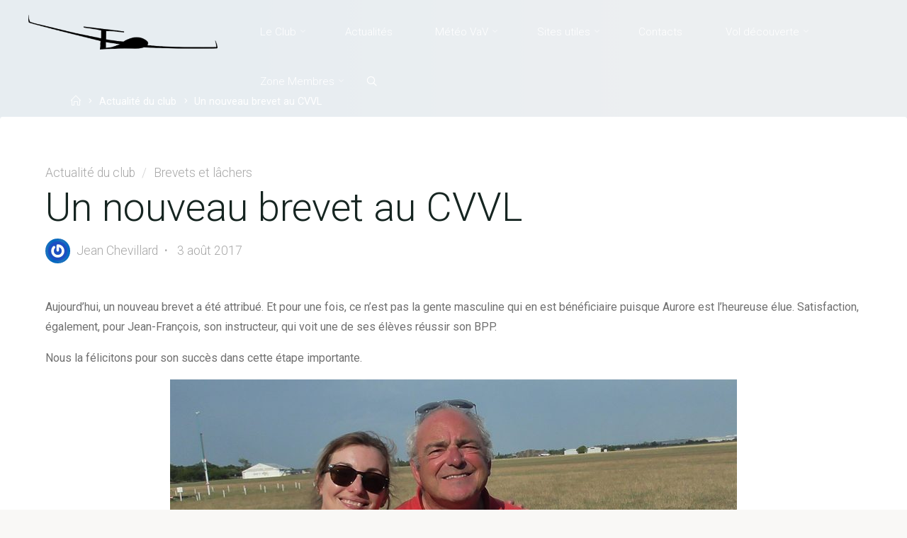

--- FILE ---
content_type: text/html; charset=UTF-8
request_url: https://www.cvvl.fr/archives/3850
body_size: 18841
content:
<!DOCTYPE html>
<html lang="fr-FR">
<head>
<meta name="viewport" content="width=device-width, user-scalable=yes, initial-scale=1.0">
<meta http-equiv="X-UA-Compatible" content="IE=edge" /><meta charset="UTF-8">
<link rel="profile" href="http://gmpg.org/xfn/11">
<title>Un nouveau brevet au CVVL &#8211; Lyon Planeur Corbas</title>
<meta name='robots' content='max-image-preview:large' />
<link rel='dns-prefetch' href='//fonts.googleapis.com' />
<link rel="alternate" type="application/rss+xml" title="Lyon Planeur Corbas &raquo; Flux" href="https://www.cvvl.fr/feed" />
<link rel="alternate" type="application/rss+xml" title="Lyon Planeur Corbas &raquo; Flux des commentaires" href="https://www.cvvl.fr/comments/feed" />
<link rel="alternate" type="application/rss+xml" title="Lyon Planeur Corbas &raquo; Un nouveau brevet au CVVL Flux des commentaires" href="https://www.cvvl.fr/archives/3850/feed" />
<link rel="alternate" title="oEmbed (JSON)" type="application/json+oembed" href="https://www.cvvl.fr/wp-json/oembed/1.0/embed?url=https%3A%2F%2Fwww.cvvl.fr%2Farchives%2F3850" />
<link rel="alternate" title="oEmbed (XML)" type="text/xml+oembed" href="https://www.cvvl.fr/wp-json/oembed/1.0/embed?url=https%3A%2F%2Fwww.cvvl.fr%2Farchives%2F3850&#038;format=xml" />
<style id='wp-img-auto-sizes-contain-inline-css'>
img:is([sizes=auto i],[sizes^="auto," i]){contain-intrinsic-size:3000px 1500px}
/*# sourceURL=wp-img-auto-sizes-contain-inline-css */
</style>
<style id='wp-emoji-styles-inline-css'>

	img.wp-smiley, img.emoji {
		display: inline !important;
		border: none !important;
		box-shadow: none !important;
		height: 1em !important;
		width: 1em !important;
		margin: 0 0.07em !important;
		vertical-align: -0.1em !important;
		background: none !important;
		padding: 0 !important;
	}
/*# sourceURL=wp-emoji-styles-inline-css */
</style>
<link rel='stylesheet' id='wp-block-library-css' href='https://www.cvvl.fr/wp-includes/css/dist/block-library/style.min.css?ver=6.9' media='all' />
<style id='wp-block-paragraph-inline-css'>
.is-small-text{font-size:.875em}.is-regular-text{font-size:1em}.is-large-text{font-size:2.25em}.is-larger-text{font-size:3em}.has-drop-cap:not(:focus):first-letter{float:left;font-size:8.4em;font-style:normal;font-weight:100;line-height:.68;margin:.05em .1em 0 0;text-transform:uppercase}body.rtl .has-drop-cap:not(:focus):first-letter{float:none;margin-left:.1em}p.has-drop-cap.has-background{overflow:hidden}:root :where(p.has-background){padding:1.25em 2.375em}:where(p.has-text-color:not(.has-link-color)) a{color:inherit}p.has-text-align-left[style*="writing-mode:vertical-lr"],p.has-text-align-right[style*="writing-mode:vertical-rl"]{rotate:180deg}
/*# sourceURL=https://www.cvvl.fr/wp-includes/blocks/paragraph/style.min.css */
</style>
<style id='wp-block-social-links-inline-css'>
.wp-block-social-links{background:none;box-sizing:border-box;margin-left:0;padding-left:0;padding-right:0;text-indent:0}.wp-block-social-links .wp-social-link a,.wp-block-social-links .wp-social-link a:hover{border-bottom:0;box-shadow:none;text-decoration:none}.wp-block-social-links .wp-social-link svg{height:1em;width:1em}.wp-block-social-links .wp-social-link span:not(.screen-reader-text){font-size:.65em;margin-left:.5em;margin-right:.5em}.wp-block-social-links.has-small-icon-size{font-size:16px}.wp-block-social-links,.wp-block-social-links.has-normal-icon-size{font-size:24px}.wp-block-social-links.has-large-icon-size{font-size:36px}.wp-block-social-links.has-huge-icon-size{font-size:48px}.wp-block-social-links.aligncenter{display:flex;justify-content:center}.wp-block-social-links.alignright{justify-content:flex-end}.wp-block-social-link{border-radius:9999px;display:block}@media not (prefers-reduced-motion){.wp-block-social-link{transition:transform .1s ease}}.wp-block-social-link{height:auto}.wp-block-social-link a{align-items:center;display:flex;line-height:0}.wp-block-social-link:hover{transform:scale(1.1)}.wp-block-social-links .wp-block-social-link.wp-social-link{display:inline-block;margin:0;padding:0}.wp-block-social-links .wp-block-social-link.wp-social-link .wp-block-social-link-anchor,.wp-block-social-links .wp-block-social-link.wp-social-link .wp-block-social-link-anchor svg,.wp-block-social-links .wp-block-social-link.wp-social-link .wp-block-social-link-anchor:active,.wp-block-social-links .wp-block-social-link.wp-social-link .wp-block-social-link-anchor:hover,.wp-block-social-links .wp-block-social-link.wp-social-link .wp-block-social-link-anchor:visited{color:currentColor;fill:currentColor}:where(.wp-block-social-links:not(.is-style-logos-only)) .wp-social-link{background-color:#f0f0f0;color:#444}:where(.wp-block-social-links:not(.is-style-logos-only)) .wp-social-link-amazon{background-color:#f90;color:#fff}:where(.wp-block-social-links:not(.is-style-logos-only)) .wp-social-link-bandcamp{background-color:#1ea0c3;color:#fff}:where(.wp-block-social-links:not(.is-style-logos-only)) .wp-social-link-behance{background-color:#0757fe;color:#fff}:where(.wp-block-social-links:not(.is-style-logos-only)) .wp-social-link-bluesky{background-color:#0a7aff;color:#fff}:where(.wp-block-social-links:not(.is-style-logos-only)) .wp-social-link-codepen{background-color:#1e1f26;color:#fff}:where(.wp-block-social-links:not(.is-style-logos-only)) .wp-social-link-deviantart{background-color:#02e49b;color:#fff}:where(.wp-block-social-links:not(.is-style-logos-only)) .wp-social-link-discord{background-color:#5865f2;color:#fff}:where(.wp-block-social-links:not(.is-style-logos-only)) .wp-social-link-dribbble{background-color:#e94c89;color:#fff}:where(.wp-block-social-links:not(.is-style-logos-only)) .wp-social-link-dropbox{background-color:#4280ff;color:#fff}:where(.wp-block-social-links:not(.is-style-logos-only)) .wp-social-link-etsy{background-color:#f45800;color:#fff}:where(.wp-block-social-links:not(.is-style-logos-only)) .wp-social-link-facebook{background-color:#0866ff;color:#fff}:where(.wp-block-social-links:not(.is-style-logos-only)) .wp-social-link-fivehundredpx{background-color:#000;color:#fff}:where(.wp-block-social-links:not(.is-style-logos-only)) .wp-social-link-flickr{background-color:#0461dd;color:#fff}:where(.wp-block-social-links:not(.is-style-logos-only)) .wp-social-link-foursquare{background-color:#e65678;color:#fff}:where(.wp-block-social-links:not(.is-style-logos-only)) .wp-social-link-github{background-color:#24292d;color:#fff}:where(.wp-block-social-links:not(.is-style-logos-only)) .wp-social-link-goodreads{background-color:#eceadd;color:#382110}:where(.wp-block-social-links:not(.is-style-logos-only)) .wp-social-link-google{background-color:#ea4434;color:#fff}:where(.wp-block-social-links:not(.is-style-logos-only)) .wp-social-link-gravatar{background-color:#1d4fc4;color:#fff}:where(.wp-block-social-links:not(.is-style-logos-only)) .wp-social-link-instagram{background-color:#f00075;color:#fff}:where(.wp-block-social-links:not(.is-style-logos-only)) .wp-social-link-lastfm{background-color:#e21b24;color:#fff}:where(.wp-block-social-links:not(.is-style-logos-only)) .wp-social-link-linkedin{background-color:#0d66c2;color:#fff}:where(.wp-block-social-links:not(.is-style-logos-only)) .wp-social-link-mastodon{background-color:#3288d4;color:#fff}:where(.wp-block-social-links:not(.is-style-logos-only)) .wp-social-link-medium{background-color:#000;color:#fff}:where(.wp-block-social-links:not(.is-style-logos-only)) .wp-social-link-meetup{background-color:#f6405f;color:#fff}:where(.wp-block-social-links:not(.is-style-logos-only)) .wp-social-link-patreon{background-color:#000;color:#fff}:where(.wp-block-social-links:not(.is-style-logos-only)) .wp-social-link-pinterest{background-color:#e60122;color:#fff}:where(.wp-block-social-links:not(.is-style-logos-only)) .wp-social-link-pocket{background-color:#ef4155;color:#fff}:where(.wp-block-social-links:not(.is-style-logos-only)) .wp-social-link-reddit{background-color:#ff4500;color:#fff}:where(.wp-block-social-links:not(.is-style-logos-only)) .wp-social-link-skype{background-color:#0478d7;color:#fff}:where(.wp-block-social-links:not(.is-style-logos-only)) .wp-social-link-snapchat{background-color:#fefc00;color:#fff;stroke:#000}:where(.wp-block-social-links:not(.is-style-logos-only)) .wp-social-link-soundcloud{background-color:#ff5600;color:#fff}:where(.wp-block-social-links:not(.is-style-logos-only)) .wp-social-link-spotify{background-color:#1bd760;color:#fff}:where(.wp-block-social-links:not(.is-style-logos-only)) .wp-social-link-telegram{background-color:#2aabee;color:#fff}:where(.wp-block-social-links:not(.is-style-logos-only)) .wp-social-link-threads{background-color:#000;color:#fff}:where(.wp-block-social-links:not(.is-style-logos-only)) .wp-social-link-tiktok{background-color:#000;color:#fff}:where(.wp-block-social-links:not(.is-style-logos-only)) .wp-social-link-tumblr{background-color:#011835;color:#fff}:where(.wp-block-social-links:not(.is-style-logos-only)) .wp-social-link-twitch{background-color:#6440a4;color:#fff}:where(.wp-block-social-links:not(.is-style-logos-only)) .wp-social-link-twitter{background-color:#1da1f2;color:#fff}:where(.wp-block-social-links:not(.is-style-logos-only)) .wp-social-link-vimeo{background-color:#1eb7ea;color:#fff}:where(.wp-block-social-links:not(.is-style-logos-only)) .wp-social-link-vk{background-color:#4680c2;color:#fff}:where(.wp-block-social-links:not(.is-style-logos-only)) .wp-social-link-wordpress{background-color:#3499cd;color:#fff}:where(.wp-block-social-links:not(.is-style-logos-only)) .wp-social-link-whatsapp{background-color:#25d366;color:#fff}:where(.wp-block-social-links:not(.is-style-logos-only)) .wp-social-link-x{background-color:#000;color:#fff}:where(.wp-block-social-links:not(.is-style-logos-only)) .wp-social-link-yelp{background-color:#d32422;color:#fff}:where(.wp-block-social-links:not(.is-style-logos-only)) .wp-social-link-youtube{background-color:red;color:#fff}:where(.wp-block-social-links.is-style-logos-only) .wp-social-link{background:none}:where(.wp-block-social-links.is-style-logos-only) .wp-social-link svg{height:1.25em;width:1.25em}:where(.wp-block-social-links.is-style-logos-only) .wp-social-link-amazon{color:#f90}:where(.wp-block-social-links.is-style-logos-only) .wp-social-link-bandcamp{color:#1ea0c3}:where(.wp-block-social-links.is-style-logos-only) .wp-social-link-behance{color:#0757fe}:where(.wp-block-social-links.is-style-logos-only) .wp-social-link-bluesky{color:#0a7aff}:where(.wp-block-social-links.is-style-logos-only) .wp-social-link-codepen{color:#1e1f26}:where(.wp-block-social-links.is-style-logos-only) .wp-social-link-deviantart{color:#02e49b}:where(.wp-block-social-links.is-style-logos-only) .wp-social-link-discord{color:#5865f2}:where(.wp-block-social-links.is-style-logos-only) .wp-social-link-dribbble{color:#e94c89}:where(.wp-block-social-links.is-style-logos-only) .wp-social-link-dropbox{color:#4280ff}:where(.wp-block-social-links.is-style-logos-only) .wp-social-link-etsy{color:#f45800}:where(.wp-block-social-links.is-style-logos-only) .wp-social-link-facebook{color:#0866ff}:where(.wp-block-social-links.is-style-logos-only) .wp-social-link-fivehundredpx{color:#000}:where(.wp-block-social-links.is-style-logos-only) .wp-social-link-flickr{color:#0461dd}:where(.wp-block-social-links.is-style-logos-only) .wp-social-link-foursquare{color:#e65678}:where(.wp-block-social-links.is-style-logos-only) .wp-social-link-github{color:#24292d}:where(.wp-block-social-links.is-style-logos-only) .wp-social-link-goodreads{color:#382110}:where(.wp-block-social-links.is-style-logos-only) .wp-social-link-google{color:#ea4434}:where(.wp-block-social-links.is-style-logos-only) .wp-social-link-gravatar{color:#1d4fc4}:where(.wp-block-social-links.is-style-logos-only) .wp-social-link-instagram{color:#f00075}:where(.wp-block-social-links.is-style-logos-only) .wp-social-link-lastfm{color:#e21b24}:where(.wp-block-social-links.is-style-logos-only) .wp-social-link-linkedin{color:#0d66c2}:where(.wp-block-social-links.is-style-logos-only) .wp-social-link-mastodon{color:#3288d4}:where(.wp-block-social-links.is-style-logos-only) .wp-social-link-medium{color:#000}:where(.wp-block-social-links.is-style-logos-only) .wp-social-link-meetup{color:#f6405f}:where(.wp-block-social-links.is-style-logos-only) .wp-social-link-patreon{color:#000}:where(.wp-block-social-links.is-style-logos-only) .wp-social-link-pinterest{color:#e60122}:where(.wp-block-social-links.is-style-logos-only) .wp-social-link-pocket{color:#ef4155}:where(.wp-block-social-links.is-style-logos-only) .wp-social-link-reddit{color:#ff4500}:where(.wp-block-social-links.is-style-logos-only) .wp-social-link-skype{color:#0478d7}:where(.wp-block-social-links.is-style-logos-only) .wp-social-link-snapchat{color:#fff;stroke:#000}:where(.wp-block-social-links.is-style-logos-only) .wp-social-link-soundcloud{color:#ff5600}:where(.wp-block-social-links.is-style-logos-only) .wp-social-link-spotify{color:#1bd760}:where(.wp-block-social-links.is-style-logos-only) .wp-social-link-telegram{color:#2aabee}:where(.wp-block-social-links.is-style-logos-only) .wp-social-link-threads{color:#000}:where(.wp-block-social-links.is-style-logos-only) .wp-social-link-tiktok{color:#000}:where(.wp-block-social-links.is-style-logos-only) .wp-social-link-tumblr{color:#011835}:where(.wp-block-social-links.is-style-logos-only) .wp-social-link-twitch{color:#6440a4}:where(.wp-block-social-links.is-style-logos-only) .wp-social-link-twitter{color:#1da1f2}:where(.wp-block-social-links.is-style-logos-only) .wp-social-link-vimeo{color:#1eb7ea}:where(.wp-block-social-links.is-style-logos-only) .wp-social-link-vk{color:#4680c2}:where(.wp-block-social-links.is-style-logos-only) .wp-social-link-whatsapp{color:#25d366}:where(.wp-block-social-links.is-style-logos-only) .wp-social-link-wordpress{color:#3499cd}:where(.wp-block-social-links.is-style-logos-only) .wp-social-link-x{color:#000}:where(.wp-block-social-links.is-style-logos-only) .wp-social-link-yelp{color:#d32422}:where(.wp-block-social-links.is-style-logos-only) .wp-social-link-youtube{color:red}.wp-block-social-links.is-style-pill-shape .wp-social-link{width:auto}:root :where(.wp-block-social-links .wp-social-link a){padding:.25em}:root :where(.wp-block-social-links.is-style-logos-only .wp-social-link a){padding:0}:root :where(.wp-block-social-links.is-style-pill-shape .wp-social-link a){padding-left:.6666666667em;padding-right:.6666666667em}.wp-block-social-links:not(.has-icon-color):not(.has-icon-background-color) .wp-social-link-snapchat .wp-block-social-link-label{color:#000}
/*# sourceURL=https://www.cvvl.fr/wp-includes/blocks/social-links/style.min.css */
</style>
<style id='global-styles-inline-css'>
:root{--wp--preset--aspect-ratio--square: 1;--wp--preset--aspect-ratio--4-3: 4/3;--wp--preset--aspect-ratio--3-4: 3/4;--wp--preset--aspect-ratio--3-2: 3/2;--wp--preset--aspect-ratio--2-3: 2/3;--wp--preset--aspect-ratio--16-9: 16/9;--wp--preset--aspect-ratio--9-16: 9/16;--wp--preset--color--black: #000000;--wp--preset--color--cyan-bluish-gray: #abb8c3;--wp--preset--color--white: #ffffff;--wp--preset--color--pale-pink: #f78da7;--wp--preset--color--vivid-red: #cf2e2e;--wp--preset--color--luminous-vivid-orange: #ff6900;--wp--preset--color--luminous-vivid-amber: #fcb900;--wp--preset--color--light-green-cyan: #7bdcb5;--wp--preset--color--vivid-green-cyan: #00d084;--wp--preset--color--pale-cyan-blue: #8ed1fc;--wp--preset--color--vivid-cyan-blue: #0693e3;--wp--preset--color--vivid-purple: #9b51e0;--wp--preset--color--accent-1: #1e73be;--wp--preset--color--accent-2: #0066bf;--wp--preset--color--headings: #162521;--wp--preset--color--sitetext: #707070;--wp--preset--color--sitebg: #FFFFFF;--wp--preset--gradient--vivid-cyan-blue-to-vivid-purple: linear-gradient(135deg,rgb(6,147,227) 0%,rgb(155,81,224) 100%);--wp--preset--gradient--light-green-cyan-to-vivid-green-cyan: linear-gradient(135deg,rgb(122,220,180) 0%,rgb(0,208,130) 100%);--wp--preset--gradient--luminous-vivid-amber-to-luminous-vivid-orange: linear-gradient(135deg,rgb(252,185,0) 0%,rgb(255,105,0) 100%);--wp--preset--gradient--luminous-vivid-orange-to-vivid-red: linear-gradient(135deg,rgb(255,105,0) 0%,rgb(207,46,46) 100%);--wp--preset--gradient--very-light-gray-to-cyan-bluish-gray: linear-gradient(135deg,rgb(238,238,238) 0%,rgb(169,184,195) 100%);--wp--preset--gradient--cool-to-warm-spectrum: linear-gradient(135deg,rgb(74,234,220) 0%,rgb(151,120,209) 20%,rgb(207,42,186) 40%,rgb(238,44,130) 60%,rgb(251,105,98) 80%,rgb(254,248,76) 100%);--wp--preset--gradient--blush-light-purple: linear-gradient(135deg,rgb(255,206,236) 0%,rgb(152,150,240) 100%);--wp--preset--gradient--blush-bordeaux: linear-gradient(135deg,rgb(254,205,165) 0%,rgb(254,45,45) 50%,rgb(107,0,62) 100%);--wp--preset--gradient--luminous-dusk: linear-gradient(135deg,rgb(255,203,112) 0%,rgb(199,81,192) 50%,rgb(65,88,208) 100%);--wp--preset--gradient--pale-ocean: linear-gradient(135deg,rgb(255,245,203) 0%,rgb(182,227,212) 50%,rgb(51,167,181) 100%);--wp--preset--gradient--electric-grass: linear-gradient(135deg,rgb(202,248,128) 0%,rgb(113,206,126) 100%);--wp--preset--gradient--midnight: linear-gradient(135deg,rgb(2,3,129) 0%,rgb(40,116,252) 100%);--wp--preset--font-size--small: 10px;--wp--preset--font-size--medium: 20px;--wp--preset--font-size--large: 25px;--wp--preset--font-size--x-large: 42px;--wp--preset--font-size--normal: 16px;--wp--preset--font-size--larger: 40px;--wp--preset--spacing--20: 0.44rem;--wp--preset--spacing--30: 0.67rem;--wp--preset--spacing--40: 1rem;--wp--preset--spacing--50: 1.5rem;--wp--preset--spacing--60: 2.25rem;--wp--preset--spacing--70: 3.38rem;--wp--preset--spacing--80: 5.06rem;--wp--preset--shadow--natural: 6px 6px 9px rgba(0, 0, 0, 0.2);--wp--preset--shadow--deep: 12px 12px 50px rgba(0, 0, 0, 0.4);--wp--preset--shadow--sharp: 6px 6px 0px rgba(0, 0, 0, 0.2);--wp--preset--shadow--outlined: 6px 6px 0px -3px rgb(255, 255, 255), 6px 6px rgb(0, 0, 0);--wp--preset--shadow--crisp: 6px 6px 0px rgb(0, 0, 0);}:where(.is-layout-flex){gap: 0.5em;}:where(.is-layout-grid){gap: 0.5em;}body .is-layout-flex{display: flex;}.is-layout-flex{flex-wrap: wrap;align-items: center;}.is-layout-flex > :is(*, div){margin: 0;}body .is-layout-grid{display: grid;}.is-layout-grid > :is(*, div){margin: 0;}:where(.wp-block-columns.is-layout-flex){gap: 2em;}:where(.wp-block-columns.is-layout-grid){gap: 2em;}:where(.wp-block-post-template.is-layout-flex){gap: 1.25em;}:where(.wp-block-post-template.is-layout-grid){gap: 1.25em;}.has-black-color{color: var(--wp--preset--color--black) !important;}.has-cyan-bluish-gray-color{color: var(--wp--preset--color--cyan-bluish-gray) !important;}.has-white-color{color: var(--wp--preset--color--white) !important;}.has-pale-pink-color{color: var(--wp--preset--color--pale-pink) !important;}.has-vivid-red-color{color: var(--wp--preset--color--vivid-red) !important;}.has-luminous-vivid-orange-color{color: var(--wp--preset--color--luminous-vivid-orange) !important;}.has-luminous-vivid-amber-color{color: var(--wp--preset--color--luminous-vivid-amber) !important;}.has-light-green-cyan-color{color: var(--wp--preset--color--light-green-cyan) !important;}.has-vivid-green-cyan-color{color: var(--wp--preset--color--vivid-green-cyan) !important;}.has-pale-cyan-blue-color{color: var(--wp--preset--color--pale-cyan-blue) !important;}.has-vivid-cyan-blue-color{color: var(--wp--preset--color--vivid-cyan-blue) !important;}.has-vivid-purple-color{color: var(--wp--preset--color--vivid-purple) !important;}.has-black-background-color{background-color: var(--wp--preset--color--black) !important;}.has-cyan-bluish-gray-background-color{background-color: var(--wp--preset--color--cyan-bluish-gray) !important;}.has-white-background-color{background-color: var(--wp--preset--color--white) !important;}.has-pale-pink-background-color{background-color: var(--wp--preset--color--pale-pink) !important;}.has-vivid-red-background-color{background-color: var(--wp--preset--color--vivid-red) !important;}.has-luminous-vivid-orange-background-color{background-color: var(--wp--preset--color--luminous-vivid-orange) !important;}.has-luminous-vivid-amber-background-color{background-color: var(--wp--preset--color--luminous-vivid-amber) !important;}.has-light-green-cyan-background-color{background-color: var(--wp--preset--color--light-green-cyan) !important;}.has-vivid-green-cyan-background-color{background-color: var(--wp--preset--color--vivid-green-cyan) !important;}.has-pale-cyan-blue-background-color{background-color: var(--wp--preset--color--pale-cyan-blue) !important;}.has-vivid-cyan-blue-background-color{background-color: var(--wp--preset--color--vivid-cyan-blue) !important;}.has-vivid-purple-background-color{background-color: var(--wp--preset--color--vivid-purple) !important;}.has-black-border-color{border-color: var(--wp--preset--color--black) !important;}.has-cyan-bluish-gray-border-color{border-color: var(--wp--preset--color--cyan-bluish-gray) !important;}.has-white-border-color{border-color: var(--wp--preset--color--white) !important;}.has-pale-pink-border-color{border-color: var(--wp--preset--color--pale-pink) !important;}.has-vivid-red-border-color{border-color: var(--wp--preset--color--vivid-red) !important;}.has-luminous-vivid-orange-border-color{border-color: var(--wp--preset--color--luminous-vivid-orange) !important;}.has-luminous-vivid-amber-border-color{border-color: var(--wp--preset--color--luminous-vivid-amber) !important;}.has-light-green-cyan-border-color{border-color: var(--wp--preset--color--light-green-cyan) !important;}.has-vivid-green-cyan-border-color{border-color: var(--wp--preset--color--vivid-green-cyan) !important;}.has-pale-cyan-blue-border-color{border-color: var(--wp--preset--color--pale-cyan-blue) !important;}.has-vivid-cyan-blue-border-color{border-color: var(--wp--preset--color--vivid-cyan-blue) !important;}.has-vivid-purple-border-color{border-color: var(--wp--preset--color--vivid-purple) !important;}.has-vivid-cyan-blue-to-vivid-purple-gradient-background{background: var(--wp--preset--gradient--vivid-cyan-blue-to-vivid-purple) !important;}.has-light-green-cyan-to-vivid-green-cyan-gradient-background{background: var(--wp--preset--gradient--light-green-cyan-to-vivid-green-cyan) !important;}.has-luminous-vivid-amber-to-luminous-vivid-orange-gradient-background{background: var(--wp--preset--gradient--luminous-vivid-amber-to-luminous-vivid-orange) !important;}.has-luminous-vivid-orange-to-vivid-red-gradient-background{background: var(--wp--preset--gradient--luminous-vivid-orange-to-vivid-red) !important;}.has-very-light-gray-to-cyan-bluish-gray-gradient-background{background: var(--wp--preset--gradient--very-light-gray-to-cyan-bluish-gray) !important;}.has-cool-to-warm-spectrum-gradient-background{background: var(--wp--preset--gradient--cool-to-warm-spectrum) !important;}.has-blush-light-purple-gradient-background{background: var(--wp--preset--gradient--blush-light-purple) !important;}.has-blush-bordeaux-gradient-background{background: var(--wp--preset--gradient--blush-bordeaux) !important;}.has-luminous-dusk-gradient-background{background: var(--wp--preset--gradient--luminous-dusk) !important;}.has-pale-ocean-gradient-background{background: var(--wp--preset--gradient--pale-ocean) !important;}.has-electric-grass-gradient-background{background: var(--wp--preset--gradient--electric-grass) !important;}.has-midnight-gradient-background{background: var(--wp--preset--gradient--midnight) !important;}.has-small-font-size{font-size: var(--wp--preset--font-size--small) !important;}.has-medium-font-size{font-size: var(--wp--preset--font-size--medium) !important;}.has-large-font-size{font-size: var(--wp--preset--font-size--large) !important;}.has-x-large-font-size{font-size: var(--wp--preset--font-size--x-large) !important;}
/*# sourceURL=global-styles-inline-css */
</style>
<style id='core-block-supports-inline-css'>
.wp-container-core-social-links-is-layout-765c4724{justify-content:flex-end;}
/*# sourceURL=core-block-supports-inline-css */
</style>

<style id='classic-theme-styles-inline-css'>
/*! This file is auto-generated */
.wp-block-button__link{color:#fff;background-color:#32373c;border-radius:9999px;box-shadow:none;text-decoration:none;padding:calc(.667em + 2px) calc(1.333em + 2px);font-size:1.125em}.wp-block-file__button{background:#32373c;color:#fff;text-decoration:none}
/*# sourceURL=/wp-includes/css/classic-themes.min.css */
</style>
<link rel='stylesheet' id='shutter2-0-css' href='https://www.cvvl.fr/wp-content/plugins/nextgen-gallery/static/Lightbox/shutter_reloaded/shutter.css?ver=4.0.3' media='all' />
<link rel='stylesheet' id='esotera-themefonts-css' href='https://www.cvvl.fr/wp-content/themes/esotera/resources/fonts/fontfaces.css?ver=1.2.5.1' media='all' />
<link rel='stylesheet' id='esotera-googlefonts-css' href='//fonts.googleapis.com/css?family=Roboto%3A%7CNoto+Sans%3A%7CRoboto%3A100%2C200%2C300%2C400%2C500%2C600%2C700%2C800%2C900%7CNoto+Sans%3A700%7CRoboto%3A300%7CRoboto%3A400%7CRoboto%3A700&#038;ver=1.2.5.1' media='all' />
<link rel='stylesheet' id='esotera-main-css' href='https://www.cvvl.fr/wp-content/themes/esotera/style.css?ver=1.2.5.1' media='all' />
<style id='esotera-main-inline-css'>
 body:not(.esotera-landing-page) #container, #colophon-inside, .footer-inside, #breadcrumbs-container-inside { margin: 0 auto; max-width: 1550px; } body:not(.esotera-landing-page) #container { max-width: calc( 1550px - 4em ); } #primary { width: 320px; } #secondary { width: 320px; } #container.one-column .main { width: 100%; } #container.two-columns-right #secondary { float: right; } #container.two-columns-right .main, .two-columns-right #breadcrumbs { width: calc( 100% - 320px ); float: left; } #container.two-columns-left #primary { float: left; } #container.two-columns-left .main, .two-columns-left #breadcrumbs { width: calc( 100% - 320px ); float: right; } #container.three-columns-right #primary, #container.three-columns-left #primary, #container.three-columns-sided #primary { float: left; } #container.three-columns-right #secondary, #container.three-columns-left #secondary, #container.three-columns-sided #secondary { float: left; } #container.three-columns-right #primary, #container.three-columns-left #secondary { margin-left: 0%; margin-right: 0%; } #container.three-columns-right .main, .three-columns-right #breadcrumbs { width: calc( 100% - 640px ); float: left; } #container.three-columns-left .main, .three-columns-left #breadcrumbs { width: calc( 100% - 640px ); float: right; } #container.three-columns-sided #secondary { float: right; } #container.three-columns-sided .main, .three-columns-sided #breadcrumbs { width: calc( 100% - 640px ); float: right; } .three-columns-sided #breadcrumbs { margin: 0 calc( 0% + 320px ) 0 -1920px; } #site-text { clip: rect(1px, 1px, 1px, 1px); height: 1px; overflow: hidden; position: absolute !important; width: 1px; word-wrap: normal !important; } html { font-family: Roboto; font-size: 16px; font-weight: 400; line-height: 1.8; ; } #site-title { font-family: Noto Sans; font-size: 0.9em; font-weight: 700; } #site-text { text-transform: uppercase; } #access ul li a { font-family: Roboto; font-size: 0.95em; font-weight: 300; ; } .widget-title, #comments-title, #reply-title, .related-posts .related-main-title { font-family: Noto Sans; font-size: 1.15em; font-weight: 700; line-height: 2; margin-bottom: 1em; ; } .widget-container { font-family: Roboto; font-size: 1em; font-weight: 400; } .widget-container ul li { line-height: 1.8; ; } .entry-title, .main .page-title { font-family: Roboto; font-size: 1.35em; font-weight: 700; ; } body:not(.single) .entry-meta > span { font-family: Roboto; font-size: 0.8em; font-weight: 300; text-transform: uppercase; } /* single post titles/metas */ .single .entry-title, .singular-title { font-family: Roboto; font-size: 3.5em; font-weight: 300; line-height: 1.2; ; } .single .entry-meta > span { font-family: Roboto; font-size: 1.1em; font-weight: 300; ; } h1 { font-size: 2.33em; } h2 { font-size: 2.06em; } h3 { font-size: 1.79em; } h4 { font-size: 1.52em; } h5 { font-size: 1.25em; } h6 { font-size: 0.98em; } h1, h2, h3, h4 { font-family: Noto Sans; font-weight: 700; ; } .lp-staticslider .staticslider-caption-title, .seriousslider-theme .seriousslider-caption-title, .lp-section-title, .lp-text-title { font-family: Roboto; } .entry-content h1, .entry-summary h1, .entry-content h2, .entry-summary h2, .entry-content h3, .entry-summary h3, .entry-content h4, .entry-summary h4, .entry-content h5, .entry-summary h5, .entry-content h6, .entry-summary h6 { line-height: 1.2; margin-bottom: 0.5em; } a.continue-reading-link, .lp-block-readmore, .lp-box-readmore, #cryout_ajax_more_trigger, .lp-port-readmore, .comment .reply, a.staticslider-button, .seriousslider-theme .seriousslider-caption-buttons a.seriousslider-button, nav#mobile-menu a, button, input[type="button"], input[type="submit"], input[type="reset"], #nav-fixed a + a, .wp-block-button { font-family: Noto Sans; } .lp-text-title { font-family: Roboto; font-weight: 700; } blockquote cite { font-family: Roboto; } body { color: #707070; background-color: #F9F8F6; } .lp-staticslider .staticslider-caption-text a { color: #ffffff; } #site-header-main, .menu-search-animated .searchform input[type="search"], #access .menu-search-animated .searchform, .site-header-bottom-fixed, .esotera-over-menu .site-header-bottom.header-fixed .site-header-bottom-fixed { background-color: #ffffff; } .esotera-over-menu .site-header-bottom-fixed { background: transparent; } .esotera-over-menu .header-fixed.site-header-bottom #site-title a, .esotera-over-menu .header-fixed.site-header-bottom #site-description { color: #1e73be; } .esotera-over-menu #site-title a, .esotera-over-menu #site-description, .esotera-over-menu #access > div > ul > li, .esotera-over-menu #access > div > ul > li > a, .esotera-over-menu .site-header-bottom:not(.header-fixed) #nav-toggle, #breadcrumbs-container span, #breadcrumbs-container a, #breadcrumbs-container i { color: #ffffff; } #bmobile #site-title a { color: #1e73be; } .esotera-over-menu .lp-staticslider .staticslider-caption-inside, .esotera-over-menu .seriousslider-theme .seriousslider-caption-inside { } #access > div > ul > li, #access > div > ul > li > a, .esotera-over-menu .header-fixed.site-header-bottom #access > div > ul > li:not([class*='current']), .esotera-over-menu .header-fixed.site-header-bottom #access > div > ul > li:not([class*='current']) > a, .esotera-over-menu .header-fixed.site-header-bottom .top-section-element.widget_cryout_socials a::before, .top-section-element.widget_cryout_socials a::before { color: #000000; } .hamburger .hamburger-inner { background-color: #000000; } #mobile-menu { color: #000000; } .esotera-over-menu .site-header-bottom:not(.header-fixed) .hamburger .hamburger-inner { background-color: #ffffff; } .esotera-over-menu .header-fixed.site-header-bottom .top-section-element.widget_cryout_socials a:hover::before, .top-section-element.widget_cryout_socials a:hover::before { color: #ffffff; } #access ul.sub-menu li a, #access ul.children li a, .site-header-top { color: #000000; background-color: #ffffff; } .topmenu ul li a { color: #000000; } #access ul.sub-menu li a:hover, #access ul.children li a:hover { color: #1e73be; } #access > div > ul > li.current_page_item > a, #access > div > ul > li.current-menu-item > a, #access > div > ul > li.current_page_ancestor > a, #access > div > ul > li.current-menu-ancestor > a, .esotera-over-menu .header-fixed.site-header-bottom #access > div > ul > li > a { color: #000000; } #access ul.children > li.current_page_item > a, #access ul.sub-menu > li.current-menu-item > a, #access ul.children > li.current_page_ancestor > a, #access ul.sub-menu > li.current-menu-ancestor > a { opacity: 0.95; } #access > div > ul ul > li a:not(:only-child)::after { border-left-color: #ffffff; } #access > div > ul > li > ul::before { border-bottom-color: #ffffff; } .searchform .searchsubmit { color: #a3a3a3; } #access ul li.special1 > a { background-color: #f0f0f0; } #access ul li.special2 > a { background-color: #000000; color: #ffffff; } #access ul li.accent1 > a { background-color: #1e73be; color: #ffffff; } #access ul li.accent2 > a { background-color: #0066bf; color: #ffffff; } #access ul li.accent1 > a:hover, #access ul li.accent2 > a:hover { color: #ffffff; } #access > div > ul > li.accent1 > a > span::before, #access > div > ul > li.accent2 > a > span::before { background-color: #ffffff; } body:not(.esotera-landing-page) article.hentry, body:not(.esotera-landing-page) .main, body.esotera-boxed-layout:not(.esotera-landing-page) #container { background-color: #FFFFFF; } .pagination a, .pagination span { background-color: #f3f3f3; } .pagination a:not(.prev):not(.next):hover { background-color: #1e73be; color: #FFFFFF; } #header-overlay, .lp-staticslider::after, .seriousslider-theme::after { background-color: #1e73be; background: -webkit-linear-gradient( 0deg, #1e73be 25%, #618abf 75%); background: linear-gradient( 90deg, #1e73be 25%, #618abf 75%); opacity: 0.08; } .lp-staticslider .staticslider-caption-inside, .seriousslider-theme .seriousslider-caption-inside { color: #ffffff; } #colophon, #footer { background-color: #191716; color: #AFAFAF; } .post-thumbnail-container .featured-image-overlay::before { background: -webkit-gradient(linear, left top, left bottom, from(#000), to(#0066bf)); background: linear-gradient(to bottom, #000, #0066bf); } .post-thumbnail-container .featured-image-overlay::after { background-color: #1e73be; background: -webkit-gradient(linear, left top, left bottom, from(#1e73be), to(#0066bf)); background: linear-gradient(to bottom, #0066bf, #1e73be); } body:not(.esotera-magazine-one) .main #content-masonry .post-thumbnail-container + .entry-after-image { background-color: #FFFFFF; } .main #content-masonry .post-thumbnail-container:hover + .entry-after-image .entry-title a { color: #1e73be; } @media (max-width: 720px) { .esotera-magazine-one .main #content-masonry .post-thumbnail-container + .entry-after-image { background-color: #FFFFFF; } } .entry-title a:active, .entry-title a:hover { color: #1e73be; } span.entry-format { color: #1e73be; } .main #content-masonry .format-link .entry-content a { background-color: #1e73be; color: #FFFFFF; } .main #content-masonry .format-link::after { color: #FFFFFF; } .cryout article.hentry.format-image, .cryout article.hentry.format-audio, .cryout article.hentry.format-video { background-color: #f5f5f5; } .format-aside, .format-quote { border-color: #dedede; } .single .author-info { border-color: #eeeeee; } .entry-content h5, .entry-content h6, .lp-text-content h5, .lp-text-content h6 { color: #0066bf; } .entry-content blockquote::before, .entry-content blockquote::after { color: rgba(112,112,112,0.2); } .entry-content h1, .entry-content h2, .entry-content h3, .entry-content h4, .lp-text-content h1, .lp-text-content h2, .lp-text-content h3, .lp-text-content h4 { color: #162521; } .entry-title, .page-title { color: #162521; } a { color: #1e73be; } a:hover, .entry-meta span a:hover, .comments-link a { color: #0066bf; } .comments-link a:hover { color: #1e73be; } .socials a { background: #AFAFAF; } .socials a::before, .socials a::after { color: #191716; } .site-header-top .socials a { background: #000000; } .site-header-top .socials a::before, .site-header-top .socials a::after { color: #ffffff; } .esotera-normalizedtags #content .tagcloud a { color: #FFFFFF; background-color: #1e73be; } .esotera-normalizedtags #content .tagcloud a:hover { background-color: #0066bf; } #nav-fixed i { background-color: #dbdbdb; } #nav-fixed .nav-next:hover i, #nav-fixed .nav-previous:hover i { background-color: #0066bf; } #nav-fixed a:hover + a, #nav-fixed a + a:hover { background-color: rgba(0,102,191,1); } #nav-fixed i, #nav-fixed span { color: #FFFFFF; } a#toTop::before { color: #1e73be; } a#toTop::after { color: #0066bf; } @media (max-width: 800px) { .cryout #footer-bottom .footer-inside { padding-top: 2.5em; } .cryout .footer-inside a#toTop {background-color: #1e73be; color: #F9F8F6;} .cryout .footer-inside a#toTop:hover { opacity: 0.8;} } .lp-box-readmore::before { background-color: #1e73be; background-image: -webkit-linear-gradient(to right,#1e73be,#0066bf,#1e73be,#0066bf); background-image: linear-gradient(to right,#1e73be,#0066bf,#1e73be,#0066bf); } .lp-box-readmore, .lp-box-readmore:hover { color: #FFFFFF; } .entry-meta .icon-metas:before { color: #b5b5b5; } .esotera-caption-one .main .wp-caption .wp-caption-text { border-bottom-color: #eeeeee; } .esotera-caption-two .main .wp-caption .wp-caption-text { background-color: #f5f5f5; } .esotera-image-one .entry-content img[class*="align"], .esotera-image-one .entry-summary img[class*="align"], .esotera-image-two .entry-content img[class*='align'], .esotera-image-two .entry-summary img[class*='align'] { border-color: #eeeeee; } .esotera-image-five .entry-content img[class*='align'], .esotera-image-five .entry-summary img[class*='align'] { border-color: #1e73be; } /* diffs */ span.edit-link a.post-edit-link, span.edit-link a.post-edit-link:hover, span.edit-link .icon-edit:before { color: #707070; } .searchform { border-color: #ebebeb; } .entry-meta span, .entry-meta a, .entry-utility span, .entry-utility a, .entry-meta time, #breadcrumbs-nav { color: #a7a7a7; } .footermenu ul li span.sep { color: #1e73be; } .entry-meta a::after, .entry-utility a::after { background: #0066bf; } .footermenu ul li a:hover { color: #1e73be; } .footermenu ul li a::after { background: #1e73be; } span.entry-sticky { background-color: #1e73be; color: #FFFFFF; } #commentform { } code, #nav-below .nav-previous a:before, #nav-below .nav-next a:before { background-color: #eeeeee; } pre, .comment-author { border-color: #eeeeee; } .commentlist .comment-body, .commentlist .pingback { background-color: #f5f5f5; } .commentlist img.avatar { background-color: #FFFFFF; } .comment-meta a { color: #bfbfbf; } .commentlist .reply a { color: #bfbfbf; } .commentlist .reply a:hover { color: #1e73be; } select, input[type], textarea { color: #707070; border-color: #e9e9e9; } .searchform input[type="search"], .searchform input[type="search"]:hover, .searchform input[type="search"]:focus { background-color: #FFFFFF; } #content .searchform input[type="search"] { border-color: #e9e9e9; } #content .searchform:hover input[type="search"] { border-color: #0066bf; } #content .searchform input[type="search"]:focus { border-color: #1e73be; } input[type]:hover, textarea:hover, select:hover, input[type]:focus, textarea:focus, select:focus { border-color: #dcdcdc; } button, input[type="button"], input[type="submit"], input[type="reset"], .entry-meta .author-avatar { background-color: #1e73be; background-image: -webkit-linear-gradient(to right,#1e73be,#0066bf,#1e73be,#0066bf); background-image: linear-gradient(to right,#1e73be,#0066bf,#1e73be,#0066bf); color: #FFFFFF; } button:hover, input[type="button"]:hover, input[type="submit"]:hover, input[type="reset"]:hover { background-color: #0066bf; } .comment-form-comment, .comment-form-author, .comment-form-email, .comment-form-url, [class*='comment-form-'] input:hover, [class*='comment-form-'] input:focus, .comment-form-comment textarea:hover, .comment-form-comment textarea:focus { border-color: #f5f5f5; background: #f5f5f5; } .comment-form-author input, .comment-form-email input, .comment-form-url input, .comment-form-comment textarea { background-color: #FFFFFF; } hr { background-color: #f0f0f0; } .cryout-preloader-inside .bounce1 { border-top-color: #1e73be; } .cryout-preloader-inside .bounce2 { border-top-color: #0066bf; } /* gutenberg */ .wp-block-image.alignwide { margin-left: calc( ( 0% + 4em ) * -1 ); margin-right: calc( ( 0% + 4em ) * -1 ); } .wp-block-image.alignwide img { width: calc( 100% + 8em ); max-width: calc( 100% + 8em ); } .has-accent-1-color, .has-accent-1-color:hover { color: #1e73be; } .has-accent-2-color, .has-accent-2-color:hover { color: #0066bf; } .has-headings-color, .has-headings-color:hover { color: #162521; } .has-sitetext-color, .has-sitetext-color:hover { color: #707070; } .has-sitebg-color, .has-sitebg-color:hover { color: #FFFFFF; } .has-accent-1-background-color { background-color: #1e73be; } .has-accent-2-background-color { background-color: #0066bf; } .has-headings-background-color { background-color: #162521; } .has-sitetext-background-color { background-color: #707070; } .has-sitebg-background-color { background-color: #FFFFFF; } .has-small-font-size { font-size: 13px; } .has-regular-font-size { font-size: 16px; } .has-large-font-size { font-size: 19px; } .has-larger-font-size { font-size: 23px; } .has-huge-font-size { font-size: 23px; } /* woocommerce */ .woocommerce-thumbnail-container .woocommerce-buttons-container a, .woocommerce-page #respond input#submit.alt, .woocommerce a.button.alt, .woocommerce-page button.button.alt, .woocommerce input.button.alt, .woocommerce #respond input#submit, .woocommerce a.button, .woocommerce button.button, .woocommerce input.button { font-family: Noto Sans; } .woocommerce ul.products li.product .woocommerce-loop-category__title, .woocommerce ul.products li.product .woocommerce-loop-product__title, .woocommerce ul.products li.product h3, .woocommerce div.product .product_title, .woocommerce .woocommerce-tabs h2 { font-family: Roboto; } .woocommerce ul.products li.product .woocommerce-loop-category__title, .woocommerce ul.products li.product .woocommerce-loop-product__title, .woocommerce ul.products li.product h3, .woocommerce .star-rating { color: #0066bf; } .woocommerce-page #respond input#submit.alt, .woocommerce a.button.alt, .woocommerce-page button.button.alt, .woocommerce input.button.alt, .woocommerce #respond input#submit, .woocommerce a.button, .woocommerce button.button, .woocommerce input.button { background-color: #1e73be; color: #FFFFFF; line-height: 1.8; } .woocommerce #respond input#submit:hover, .woocommerce a.button:hover, .woocommerce button.button:hover, .woocommerce input.button:hover { background-color: #0066bf; color: #FFFFFF; } .woocommerce-page #respond input#submit.alt, .woocommerce a.button.alt, .woocommerce-page button.button.alt, .woocommerce input.button.alt { background-color: #1e73be; background-image: -webkit-linear-gradient(to right,#1e73be,#0066bf,#1e73be,#0066bf); background-image: linear-gradient(to right,#1e73be,#0066bf,#1e73be,#0066bf); color: #FFFFFF; line-height: 1.8; } .woocommerce-page #respond input#submit.alt:hover, .woocommerce a.button.alt:hover, .woocommerce-page button.button.alt:hover, .woocommerce input.button.alt:hover { background-color: #2288e1; color: #FFFFFF; } .woocommerce div.product .woocommerce-tabs ul.tabs li.active { border-bottom-color: #FFFFFF; } .woocommerce #respond input#submit.alt.disabled, .woocommerce #respond input#submit.alt.disabled:hover, .woocommerce #respond input#submit.alt:disabled, .woocommerce #respond input#submit.alt:disabled:hover, .woocommerce #respond input#submit.alt[disabled]:disabled, .woocommerce #respond input#submit.alt[disabled]:disabled:hover, .woocommerce a.button.alt.disabled, .woocommerce a.button.alt.disabled:hover, .woocommerce a.button.alt:disabled, .woocommerce a.button.alt:disabled:hover, .woocommerce a.button.alt[disabled]:disabled, .woocommerce a.button.alt[disabled]:disabled:hover, .woocommerce button.button.alt.disabled, .woocommerce button.button.alt.disabled:hover, .woocommerce button.button.alt:disabled, .woocommerce button.button.alt:disabled:hover, .woocommerce button.button.alt[disabled]:disabled, .woocommerce button.button.alt[disabled]:disabled:hover, .woocommerce input.button.alt.disabled, .woocommerce input.button.alt.disabled:hover, .woocommerce input.button.alt:disabled, .woocommerce input.button.alt:disabled:hover, .woocommerce input.button.alt[disabled]:disabled, .woocommerce input.button.alt[disabled]:disabled:hover { background-color: #0066bf; } .woocommerce div.product .product_title, .woocommerce ul.products li.product .price, .woocommerce div.product p.price, .woocommerce div.product span.price { color: #0066bf} .woocommerce .quantity .qty { background-color: #eeeeee; } .woocommerce-checkout #payment { background: #f5f5f5; } .woocommerce .widget_price_filter .ui-slider .ui-slider-handle { background: #0066bf; } .woocommerce div.product .products > h2, .woocommerce .cart-collaterals h2 { font-family: Noto Sans; font-size: 1.15em; font-weight: 700; line-height: 2; ; } .woocommerce div.product .products > h2::after, .woocommerce .cart-collaterals h2::after { background-color: #1e73be ; background: -webkit-linear-gradient(to right,#1e73be,#0066bf); background: linear-gradient(to right,#1e73be,#0066bf); } /* mobile menu */ nav#mobile-menu { background-color: #ffffff; } #mobile-nav .searchform input[type="search"] { background-color: #eeeeee} nav#mobile-menu ul li.menu-burger { background-color: #f7f7f7} .main .entry-content, .main .entry-summary { text-align: inherit; } .main p, .main ul, .main ol, .main dd, .main pre, .main hr { margin-bottom: 1em; } .main .entry-content p { text-indent: 0em; } .main a.post-featured-image { background-position: center center; } #header-widget-area { width: 33%; right: 10px; } .esotera-stripped-table .main thead th, .esotera-bordered-table .main thead th, .esotera-stripped-table .main td, .esotera-stripped-table .main th, .esotera-bordered-table .main th, .esotera-bordered-table .main td { border-color: #e9e9e9; } .esotera-clean-table .main th, .esotera-stripped-table .main tr:nth-child(even) td, .esotera-stripped-table .main tr:nth-child(even) th { background-color: #f8f8f8; } .esotera-cropped-featured .main .post-thumbnail-container { height: 300px; } .esotera-responsive-featured .main .post-thumbnail-container { max-height: 300px; height: auto; } article.hentry .article-inner, #content-masonry article.hentry .article-inner { padding: 0%; } .site-header-bottom { height:71px; } .site-header-bottom .site-header-inside { height:70px; } .menu-search-animated, .hamburger, #sheader-container, .identity, #nav-toggle { height: 70px; line-height: 70px; } #access div > ul > li > a, #access ul li[class*="icon"]::before { line-height:70px; } #branding { height: 70px; } .esotera-responsive-headerimage #masthead #header-image-main-inside { max-height: 550px; } .esotera-cropped-headerimage #masthead #header-image-main-inside { height: 550px; } .esotera-cropped-headerimage #container:not(.esotera-landing-page) .main { margin-top: -385px; } .esotera-cropped-headerimage #breadcrumbs-container { top: -385px; } .esotera-responsive-headerimage #container:not(.esotera-landing-page) .main { margin-top: -200px; } .esotera-responsive-headerimage #breadcrumbs-container { top: -200px; } #header-widget-area { top: 80px; } .esotera-landing-page .lp-blocks-inside, .esotera-landing-page .lp-boxes-inside, .esotera-landing-page .lp-text-inside, .esotera-landing-page .lp-posts-inside, .esotera-landing-page .lp-page-inside, .esotera-landing-page .lp-section-header, .esotera-landing-page .content-widget { max-width: 1550px; } .lp-staticslider .staticslider-caption, .seriousslider.seriousslider-theme .seriousslider-caption { max-width: 1550px; } .esotera-landing-page .content-widget { margin: 0 auto; } a.staticslider-button:nth-child(2n+1), .seriousslider-theme .seriousslider-caption-buttons a:nth-child(2n+1) { color: #FFFFFF; background: transparent; } a.staticslider-button:nth-child(2n), .seriousslider-theme .seriousslider-caption-buttons a:nth-child(2n) { color: #1e73be; border-color: #FFFFFF; background-color: #FFFFFF; } .lp-section-header .lp-section-title::after, .main .lp-text-title::after, .widget-title::after, #comments-title::after, #reply-title::after, .related-posts .related-main-title::after { background-color: #1e73be; background: -webkit-linear-gradient(to right,#1e73be,#0066bf); background: linear-gradient(to right,#1e73be,#0066bf); } .lp-section-desc { color: #989898; } .lp-blocks { background-color: #F9F7F5; } .lp-boxes { background-color: #F2EFEC; } .lp-text { background-color: #FFFFFF; } #lp-posts, #lp-page { background-color: #FFFFFF; } body .lp-block { border-color: #e3e3e3; } .lp-block i[class^=blicon]::before { color: #1e73be; } .lp-block .lp-block-title { color: #1e73be; } .lp-block:hover .lp-block-title { color: #0066bf; } .lp-blocks1 .lp-block i[class^=blicon] +i[class^=blicon]::before { color: #0066bf; } .lp-block-readmore { color: #c0c0c0; } .lp-block-readmore:hover { color: #1e73be; } .lp-text-title { color: #0066bf; } .lp-text-image + .lp-text-card { background-color: #FFFFFF; } .lp-text-image + .lp-text-card::before { background-color: #1e73be; } .lp-box, .lp-boxes-animated .lp-box-content, .lp-boxes-static .lp-box-content::before { background-color: #FFFFFF; } .lp-boxes-static .box-overlay { background-color: #1e73be; background: -webkit-linear-gradient(to right,#1e73be,#0066bf); background: linear-gradient(to right,#1e73be,#0066bf); } .lp-boxes-static .lp-box:nth-child(odd) .box-overlay { background-color: #0066bf; background: -webkit-linear-gradient(to right,#0066bf,#1e73be); background: linear-gradient(to right,#0066bf,#1e73be); } .lp-box-title { color: #162521; } .lp-box-title:hover { color: #1e73be; } .lp-boxes-1 .lp-box .lp-box-image { height: 294px; } .lp-boxes-animated .box-overlay { background-color: #1e73be; } .lp-boxes-animated .lp-box:nth-child(odd) .box-overlay { background-color: #0066bf; } .lp-boxes-static .lp-box-imagelink { background-color: rgba(30,115,190,0.1); } #cryout_ajax_more_trigger, .lp-port-readmore { color: #0066bf; } .lpbox-rnd1 { background-color: #bbb8b5; } .lpbox-rnd2 { background-color: #b6b3b0; } .lpbox-rnd3 { background-color: #b1aeab; } .lpbox-rnd4 { background-color: #aca9a6; } .lpbox-rnd5 { background-color: #a7a4a1; } .lpbox-rnd6 { background-color: #a29f9c; } .lpbox-rnd7 { background-color: #9d9a97; } .lpbox-rnd8 { background-color: #989592; } 
/*# sourceURL=esotera-main-inline-css */
</style>
<link rel='stylesheet' id='cryout-serious-slider-style-css' href='https://www.cvvl.fr/wp-content/plugins/cryout-serious-slider/resources/style.css?ver=1.2.7' media='all' />
<script src="https://www.cvvl.fr/wp-includes/js/jquery/jquery.min.js?ver=3.7.1" id="jquery-core-js"></script>
<script src="https://www.cvvl.fr/wp-includes/js/jquery/jquery-migrate.min.js?ver=3.4.1" id="jquery-migrate-js"></script>
<script id="photocrati_ajax-js-extra">
var photocrati_ajax = {"url":"https://www.cvvl.fr/index.php?photocrati_ajax=1","rest_url":"https://www.cvvl.fr/wp-json/","wp_home_url":"https://www.cvvl.fr","wp_site_url":"https://www.cvvl.fr","wp_root_url":"https://www.cvvl.fr","wp_plugins_url":"https://www.cvvl.fr/wp-content/plugins","wp_content_url":"https://www.cvvl.fr/wp-content","wp_includes_url":"https://www.cvvl.fr/wp-includes/","ngg_param_slug":"nggallery","rest_nonce":"6379b6230d"};
//# sourceURL=photocrati_ajax-js-extra
</script>
<script src="https://www.cvvl.fr/wp-content/plugins/nextgen-gallery/static/Legacy/ajax.min.js?ver=4.0.3" id="photocrati_ajax-js"></script>
<script src="https://www.cvvl.fr/wp-content/plugins/cryout-serious-slider/resources/jquery.mobile.custom.min.js?ver=1.2.7" id="cryout-serious-slider-jquerymobile-js"></script>
<script src="https://www.cvvl.fr/wp-content/plugins/cryout-serious-slider/resources/slider.js?ver=1.2.7" id="cryout-serious-slider-script-js"></script>
<link rel="https://api.w.org/" href="https://www.cvvl.fr/wp-json/" /><link rel="alternate" title="JSON" type="application/json" href="https://www.cvvl.fr/wp-json/wp/v2/posts/3850" /><link rel="EditURI" type="application/rsd+xml" title="RSD" href="https://www.cvvl.fr/xmlrpc.php?rsd" />
<meta name="generator" content="WordPress 6.9" />
<link rel="canonical" href="https://www.cvvl.fr/archives/3850" />
<link rel='shortlink' href='https://www.cvvl.fr/?p=3850' />
<noscript><style>.cryout img[loading="lazy"] { opacity: 1; }</style></noscript>
<link rel="icon" href="https://www.cvvl.fr/wp-content/uploads/2023/03/cropped-image-ico-32x32.png" sizes="32x32" />
<link rel="icon" href="https://www.cvvl.fr/wp-content/uploads/2023/03/cropped-image-ico-192x192.png" sizes="192x192" />
<link rel="apple-touch-icon" href="https://www.cvvl.fr/wp-content/uploads/2023/03/cropped-image-ico-180x180.png" />
<meta name="msapplication-TileImage" content="https://www.cvvl.fr/wp-content/uploads/2023/03/cropped-image-ico-270x270.png" />
</head>

<body class="wp-singular post-template-default single single-post postid-3850 single-format-standard wp-custom-logo wp-embed-responsive wp-theme-esotera esotera-image-none esotera-caption-one esotera-totop-normal esotera-stripped-table esotera-fixed-menu esotera-over-menu esotera-menu-center esotera-topsection-normal esotera-cropped-headerimage esotera-responsive-featured esotera-magazine-two esotera-magazine-layout esotera-comment-placeholder esotera-comment-icons esotera-normalizedtags esotera-lazy-noanimation esotera-article-animation-fade" itemscope itemtype="http://schema.org/WebPage">
			<a class="skip-link screen-reader-text" href="#main" title="Skip to content"> Skip to content </a>
			<div id="site-wrapper">

	<header id="masthead" class="cryout"  itemscope itemtype="http://schema.org/WPHeader">

		<div id="site-header-main">

			<div class="site-header-top">

				<div class="site-header-inside">

					
					<div id="top-section-menu" role="navigation" aria-label="Top Menu"  itemscope itemtype="http://schema.org/SiteNavigationElement">
											</div><!-- #top-menu -->
					<button class="top-section-close"><i class="icon-cancel icon-cancel-hamburger"></i></button>

				</div><!-- #site-header-inside -->

			</div><!--.site-header-top-->

						<nav id="mobile-menu">
				<div><ul id="mobile-nav" class=""><li id="menu-item-637" class="menu-item menu-item-type-post_type menu-item-object-page menu-item-has-children menu-item-637"><a href="https://www.cvvl.fr/le-club"><span>Le Club</span></a>
<ul class="sub-menu">
	<li id="menu-item-8142" class="menu-item menu-item-type-post_type menu-item-object-page menu-item-8142"><a href="https://www.cvvl.fr/le-club/inscription-pour-la-saison-2025"><span>Inscription pour la saison 2026</span></a></li>
	<li id="menu-item-6943" class="menu-item menu-item-type-post_type menu-item-object-page menu-item-6943"><a href="https://www.cvvl.fr/historique-du-vol-a-voile-a-corbas"><span>Historique du vol à voile à Corbas</span></a></li>
	<li id="menu-item-636" class="menu-item menu-item-type-post_type menu-item-object-page menu-item-636"><a href="https://www.cvvl.fr/comment-ca-marche"><span>Le vol à voile</span></a></li>
	<li id="menu-item-634" class="menu-item menu-item-type-post_type menu-item-object-page menu-item-634"><a href="https://www.cvvl.fr/tarifs-du-cvvl"><span>Tarifs du CVVL</span></a></li>
	<li id="menu-item-638" class="menu-item menu-item-type-post_type menu-item-object-page menu-item-638"><a href="https://www.cvvl.fr/le-club/decouverte-du-vol-a-voile"><span>Découverte du Vol  à Voile</span></a></li>
	<li id="menu-item-639" class="menu-item menu-item-type-post_type menu-item-object-page menu-item-639"><a href="https://www.cvvl.fr/le-club/la-formation"><span>La Formation</span></a></li>
	<li id="menu-item-3283" class="menu-item menu-item-type-post_type menu-item-object-page menu-item-3283"><a href="https://www.cvvl.fr/le-club/parc-planeurs-cvvl"><span>Parc planeurs CVVL</span></a></li>
	<li id="menu-item-633" class="menu-item menu-item-type-post_type menu-item-object-page menu-item-633"><a href="https://www.cvvl.fr/galeries-photos"><span>Galeries Photos</span></a></li>
	<li id="menu-item-6804" class="menu-item menu-item-type-post_type menu-item-object-page menu-item-6804"><a href="https://www.cvvl.fr/le-club/traces-des-vols-du-cvvl"><span>Traces des vols du CVVL</span></a></li>
</ul>
</li>
<li id="menu-item-635" class="menu-item menu-item-type-post_type menu-item-object-page current_page_parent menu-item-635"><a href="https://www.cvvl.fr/blog-actualites"><span>Actualités</span></a></li>
<li id="menu-item-3363" class="menu-item menu-item-type-custom menu-item-object-custom menu-item-has-children menu-item-3363"><a href="#"><span>Météo VaV</span></a>
<ul class="sub-menu">
	<li id="menu-item-6673" class="menu-item menu-item-type-custom menu-item-object-custom menu-item-6673"><a href="https://apps.cvvl.fr/briefing-LFHJ/briefing-LFHJ.html"><span>Briefing LFHJ automatique</span></a></li>
	<li id="menu-item-3365" class="menu-item menu-item-type-custom menu-item-object-custom menu-item-3365"><a href="https://www.openwindmap.org/"><span>Balises Pioupiou</span></a></li>
	<li id="menu-item-7476" class="menu-item menu-item-type-custom menu-item-object-custom menu-item-7476"><a href="https://soaringmeteo.org/v2/?lat=45.492&#038;lng=4.944&#038;z=8.1"><span>On peut voler ? (selon Soringmeteo)</span></a></li>
	<li id="menu-item-7157" class="menu-item menu-item-type-custom menu-item-object-custom menu-item-7157"><a href="http://spotair.mobi"><span>SpotAir pour mobile</span></a></li>
</ul>
</li>
<li id="menu-item-6675" class="menu-item menu-item-type-custom menu-item-object-custom menu-item-has-children menu-item-6675"><a href="#"><span>Sites utiles</span></a>
<ul class="sub-menu">
	<li id="menu-item-6677" class="menu-item menu-item-type-custom menu-item-object-custom menu-item-6677"><a href="https://clicknglide.com/"><span>Click&rsquo;n&rsquo;Glide</span></a></li>
	<li id="menu-item-6678" class="menu-item menu-item-type-custom menu-item-object-custom menu-item-6678"><a href="https://gesasso.ffvp.fr/"><span>GESASSO</span></a></li>
	<li id="menu-item-7529" class="menu-item menu-item-type-custom menu-item-object-custom menu-item-has-children menu-item-7529"><a href="#"><span>Formation</span></a>
	<ul class="sub-menu">
		<li id="menu-item-7525" class="menu-item menu-item-type-post_type menu-item-object-page menu-item-7525"><a href="https://www.cvvl.fr/je-me-forme"><span>Formation FFVP</span></a></li>
		<li id="menu-item-7520" class="menu-item menu-item-type-post_type menu-item-object-page menu-item-7520"><a href="https://www.cvvl.fr/formation-videos-spirale"><span>Formation vidéos Spirale</span></a></li>
	</ul>
</li>
	<li id="menu-item-6684" class="menu-item menu-item-type-custom menu-item-object-custom menu-item-6684"><a href="https://mobile.givav.fr/"><span>SmartGlide / GIVAV</span></a></li>
	<li id="menu-item-6647" class="menu-item menu-item-type-custom menu-item-object-custom menu-item-6647"><a href="https://flightbook.glidernet.org/logbook/LFHJ/"><span>Les vols du jour depuis Corbas</span></a></li>
	<li id="menu-item-6676" class="menu-item menu-item-type-custom menu-item-object-custom menu-item-6676"><a href="https://glideandseek.com/?viewport=45.73854,4.85630,11"><span>Où sont les planeurs?</span></a></li>
	<li id="menu-item-7060" class="menu-item menu-item-type-custom menu-item-object-custom menu-item-7060"><a href="https://www.weglide.org/"><span>WeGlide</span></a></li>
	<li id="menu-item-8309" class="menu-item menu-item-type-custom menu-item-object-custom menu-item-8309"><a href="https://neolesmartcentragedupilote.pesee-centrage.fr/"><span>Pesée et Centrage</span></a></li>
	<li id="menu-item-8310" class="menu-item menu-item-type-custom menu-item-object-custom menu-item-8310"><a href="https://apps.cvvl.fr/polaires"><span>Polaires des planeurs</span></a></li>
</ul>
</li>
<li id="menu-item-5240" class="menu-item menu-item-type-post_type menu-item-object-page menu-item-5240"><a href="https://www.cvvl.fr/contacts"><span>Contacts</span></a></li>
<li id="menu-item-6782" class="menuitem-vd menu-item menu-item-type-custom menu-item-object-custom menu-item-has-children menu-item-6782"><a href="#"><span>Vol découverte</span></a>
<ul class="sub-menu">
	<li id="menu-item-6622" class="menuitem-vd menu-item menu-item-type-post_type menu-item-object-page menu-item-6622"><a href="https://www.cvvl.fr/vol-decouverte/informations-vol-decouverte"><span>Informations</span></a></li>
	<li id="menu-item-7709" class="menu-item menu-item-type-post_type menu-item-object-page menu-item-7709"><a href="https://www.cvvl.fr/vol-decouverte-achat-dun-bon-vd"><span>Achat d’un bon pour un vol découverte</span></a></li>
	<li id="menu-item-6783" class="menuitem-vd menu-item menu-item-type-post_type menu-item-object-page menu-item-6783"><a href="https://www.cvvl.fr/vol-decouverte/reservation-dun-vol-decouverte"><span>Réservation en ligne</span></a></li>
</ul>
</li>
<li id="menu-item-6637" class="menu-item menu-item-type-custom menu-item-object-custom menu-item-has-children menu-item-6637"><a href="#"><span>Zone Membres</span></a>
<ul class="sub-menu">
	<li id="menu-item-7011" class="menu-item menu-item-type- menu-item-object-login menu-item-7011"><a href="https://www.cvvl.fr/wp-login.php?redirect_to=https%3A%2F%2Fwww.cvvl.fr%2Farchives%2F3850"><span>Connexion</span></a></li>
</ul>
</li>
<li class='menu-main-search menu-search-animated'>
			<a href><i class='icon-search2'></i><span class='screen-reader-text'>Search</span></a>
<form role="search" method="get" class="searchform" action="https://www.cvvl.fr/">
	<label>
		<span class="screen-reader-text">Search for:</span>
		<input type="search" class="s" placeholder="Search" value="" name="s" />
	</label>
	<button type="submit" class="searchsubmit"><span class="screen-reader-text">Search</span><i class="icon-search2"></i><i class="icon-search2"></i></button>
</form>

			<i class='icon-cancel'></i>
		</li></ul></div>				<button id="nav-cancel"><i class="icon-cancel"></i></button>
			</nav> <!-- #mobile-menu -->
			
			<div class="site-header-bottom">

				<div class="site-header-bottom-fixed">

					<div class="site-header-inside">

						<div id="branding">
							<div class="identity"><a href="https://www.cvvl.fr/" id="logo" class="custom-logo-link" title="Lyon Planeur Corbas" rel="home"><img   src="https://www.cvvl.fr/wp-content/uploads/2023/03/cropped-image-1.png" class="custom-logo" alt="Lyon Planeur Corbas" decoding="async" fetchpriority="high" srcset="https://www.cvvl.fr/wp-content/uploads/2023/03/cropped-image-1.png 915w, https://www.cvvl.fr/wp-content/uploads/2023/03/cropped-image-1-300x55.png 300w, https://www.cvvl.fr/wp-content/uploads/2023/03/cropped-image-1-768x141.png 768w, https://www.cvvl.fr/wp-content/uploads/2023/03/cropped-image-1-583x107.png 583w" sizes="(max-width: 915px) 100vw, 915px" /></a></div><div id="site-text"><div itemprop="headline" id="site-title"><span> <a href="https://www.cvvl.fr/" title="Centre de Vol à Voile Lyonnais" rel="home">Lyon Planeur Corbas</a> </span></div><span id="site-description"  itemprop="description" >Centre de Vol à Voile Lyonnais</span></div>						</div><!-- #branding -->

												<button type="button" id="nav-toggle"><i class="icon-menu"></i></button>

						<nav id="access" aria-label="Primary Menu"  itemscope itemtype="http://schema.org/SiteNavigationElement">
								<div><ul id="prime_nav" class=""><li class="menu-item menu-item-type-post_type menu-item-object-page menu-item-has-children menu-item-637"><a href="https://www.cvvl.fr/le-club"><span>Le Club</span></a>
<ul class="sub-menu">
	<li class="menu-item menu-item-type-post_type menu-item-object-page menu-item-8142"><a href="https://www.cvvl.fr/le-club/inscription-pour-la-saison-2025"><span>Inscription pour la saison 2026</span></a></li>
	<li class="menu-item menu-item-type-post_type menu-item-object-page menu-item-6943"><a href="https://www.cvvl.fr/historique-du-vol-a-voile-a-corbas"><span>Historique du vol à voile à Corbas</span></a></li>
	<li class="menu-item menu-item-type-post_type menu-item-object-page menu-item-636"><a href="https://www.cvvl.fr/comment-ca-marche"><span>Le vol à voile</span></a></li>
	<li class="menu-item menu-item-type-post_type menu-item-object-page menu-item-634"><a href="https://www.cvvl.fr/tarifs-du-cvvl"><span>Tarifs du CVVL</span></a></li>
	<li class="menu-item menu-item-type-post_type menu-item-object-page menu-item-638"><a href="https://www.cvvl.fr/le-club/decouverte-du-vol-a-voile"><span>Découverte du Vol  à Voile</span></a></li>
	<li class="menu-item menu-item-type-post_type menu-item-object-page menu-item-639"><a href="https://www.cvvl.fr/le-club/la-formation"><span>La Formation</span></a></li>
	<li class="menu-item menu-item-type-post_type menu-item-object-page menu-item-3283"><a href="https://www.cvvl.fr/le-club/parc-planeurs-cvvl"><span>Parc planeurs CVVL</span></a></li>
	<li class="menu-item menu-item-type-post_type menu-item-object-page menu-item-633"><a href="https://www.cvvl.fr/galeries-photos"><span>Galeries Photos</span></a></li>
	<li class="menu-item menu-item-type-post_type menu-item-object-page menu-item-6804"><a href="https://www.cvvl.fr/le-club/traces-des-vols-du-cvvl"><span>Traces des vols du CVVL</span></a></li>
</ul>
</li>
<li class="menu-item menu-item-type-post_type menu-item-object-page current_page_parent menu-item-635"><a href="https://www.cvvl.fr/blog-actualites"><span>Actualités</span></a></li>
<li class="menu-item menu-item-type-custom menu-item-object-custom menu-item-has-children menu-item-3363"><a href="#"><span>Météo VaV</span></a>
<ul class="sub-menu">
	<li class="menu-item menu-item-type-custom menu-item-object-custom menu-item-6673"><a href="https://apps.cvvl.fr/briefing-LFHJ/briefing-LFHJ.html"><span>Briefing LFHJ automatique</span></a></li>
	<li class="menu-item menu-item-type-custom menu-item-object-custom menu-item-3365"><a href="https://www.openwindmap.org/"><span>Balises Pioupiou</span></a></li>
	<li class="menu-item menu-item-type-custom menu-item-object-custom menu-item-7476"><a href="https://soaringmeteo.org/v2/?lat=45.492&#038;lng=4.944&#038;z=8.1"><span>On peut voler ? (selon Soringmeteo)</span></a></li>
	<li class="menu-item menu-item-type-custom menu-item-object-custom menu-item-7157"><a href="http://spotair.mobi"><span>SpotAir pour mobile</span></a></li>
</ul>
</li>
<li class="menu-item menu-item-type-custom menu-item-object-custom menu-item-has-children menu-item-6675"><a href="#"><span>Sites utiles</span></a>
<ul class="sub-menu">
	<li class="menu-item menu-item-type-custom menu-item-object-custom menu-item-6677"><a href="https://clicknglide.com/"><span>Click&rsquo;n&rsquo;Glide</span></a></li>
	<li class="menu-item menu-item-type-custom menu-item-object-custom menu-item-6678"><a href="https://gesasso.ffvp.fr/"><span>GESASSO</span></a></li>
	<li class="menu-item menu-item-type-custom menu-item-object-custom menu-item-has-children menu-item-7529"><a href="#"><span>Formation</span></a>
	<ul class="sub-menu">
		<li class="menu-item menu-item-type-post_type menu-item-object-page menu-item-7525"><a href="https://www.cvvl.fr/je-me-forme"><span>Formation FFVP</span></a></li>
		<li class="menu-item menu-item-type-post_type menu-item-object-page menu-item-7520"><a href="https://www.cvvl.fr/formation-videos-spirale"><span>Formation vidéos Spirale</span></a></li>
	</ul>
</li>
	<li class="menu-item menu-item-type-custom menu-item-object-custom menu-item-6684"><a href="https://mobile.givav.fr/"><span>SmartGlide / GIVAV</span></a></li>
	<li class="menu-item menu-item-type-custom menu-item-object-custom menu-item-6647"><a href="https://flightbook.glidernet.org/logbook/LFHJ/"><span>Les vols du jour depuis Corbas</span></a></li>
	<li class="menu-item menu-item-type-custom menu-item-object-custom menu-item-6676"><a href="https://glideandseek.com/?viewport=45.73854,4.85630,11"><span>Où sont les planeurs?</span></a></li>
	<li class="menu-item menu-item-type-custom menu-item-object-custom menu-item-7060"><a href="https://www.weglide.org/"><span>WeGlide</span></a></li>
	<li class="menu-item menu-item-type-custom menu-item-object-custom menu-item-8309"><a href="https://neolesmartcentragedupilote.pesee-centrage.fr/"><span>Pesée et Centrage</span></a></li>
	<li class="menu-item menu-item-type-custom menu-item-object-custom menu-item-8310"><a href="https://apps.cvvl.fr/polaires"><span>Polaires des planeurs</span></a></li>
</ul>
</li>
<li class="menu-item menu-item-type-post_type menu-item-object-page menu-item-5240"><a href="https://www.cvvl.fr/contacts"><span>Contacts</span></a></li>
<li class="menuitem-vd menu-item menu-item-type-custom menu-item-object-custom menu-item-has-children menu-item-6782"><a href="#"><span>Vol découverte</span></a>
<ul class="sub-menu">
	<li class="menuitem-vd menu-item menu-item-type-post_type menu-item-object-page menu-item-6622"><a href="https://www.cvvl.fr/vol-decouverte/informations-vol-decouverte"><span>Informations</span></a></li>
	<li class="menu-item menu-item-type-post_type menu-item-object-page menu-item-7709"><a href="https://www.cvvl.fr/vol-decouverte-achat-dun-bon-vd"><span>Achat d’un bon pour un vol découverte</span></a></li>
	<li class="menuitem-vd menu-item menu-item-type-post_type menu-item-object-page menu-item-6783"><a href="https://www.cvvl.fr/vol-decouverte/reservation-dun-vol-decouverte"><span>Réservation en ligne</span></a></li>
</ul>
</li>
<li class="menu-item menu-item-type-custom menu-item-object-custom menu-item-has-children menu-item-6637"><a href="#"><span>Zone Membres</span></a>
<ul class="sub-menu">
	<li class="menu-item menu-item-type- menu-item-object-login menu-item-7011"><a href="https://www.cvvl.fr/wp-login.php?redirect_to=https%3A%2F%2Fwww.cvvl.fr%2Farchives%2F3850"><span>Connexion</span></a></li>
</ul>
</li>
<li class='menu-main-search menu-search-animated'>
			<a href><i class='icon-search2'></i><span class='screen-reader-text'>Search</span></a>
<form role="search" method="get" class="searchform" action="https://www.cvvl.fr/">
	<label>
		<span class="screen-reader-text">Search for:</span>
		<input type="search" class="s" placeholder="Search" value="" name="s" />
	</label>
	<button type="submit" class="searchsubmit"><span class="screen-reader-text">Search</span><i class="icon-search2"></i><i class="icon-search2"></i></button>
</form>

			<i class='icon-cancel'></i>
		</li></ul></div>						</nav><!-- #access -->
						
					</div><!-- #site-header-inside -->

				</div><!-- #site-header-bottom-fixed -->

			</div><!--.site-header-bottom-->

		</div><!-- #site-header-main -->

		<div id="header-image-main">
			<div id="header-image-main-inside">
							<div id="header-overlay"></div>
			<div class="header-image"  style="background-image: url(https://www.cvvl.fr/wp-content/uploads/2023/03/cropped-planeurs-corbas-1024x293-1.png)" ></div>
			<img class="header-image" alt="Un nouveau brevet au CVVL" src="https://www.cvvl.fr/wp-content/uploads/2023/03/cropped-planeurs-corbas-1024x293-1.png" />
							</div><!-- #header-image-main-inside -->
		</div><!-- #header-image-main -->

	</header><!-- #masthead -->

	
	
	<div id="content" class="cryout">
		<div id="breadcrumbs-container" class="cryout one-column"><div id="breadcrumbs-container-inside"><div id="breadcrumbs"> <nav id="breadcrumbs-nav"><a href="https://www.cvvl.fr" title="Home"><i class="icon-bread-home"></i><span class="screen-reader-text">Home</span></a><i class="icon-bread-arrow"></i> <a href="https://www.cvvl.fr/archives/category/actualite-du-club">Actualité du club</a> <i class="icon-bread-arrow"></i> <span class="current">Un nouveau brevet au CVVL</span></nav></div></div></div><!-- breadcrumbs -->	<nav id="nav-fixed">
		<div class="nav-previous"><a href="https://www.cvvl.fr/archives/3838" rel="prev"><i class="icon-fixed-nav"></i></a><a href="https://www.cvvl.fr/archives/3838" rel="prev"><span>Du côté des élèves</span></a></div>
		<div class="nav-next"><a href="https://www.cvvl.fr/archives/3854" rel="next"><i class="icon-fixed-nav"></i></a><a href="https://www.cvvl.fr/archives/3854" rel="next"><span>7 jours en piste en Juillet</span></a></div>
	</nav>
<div id="container" class="one-column">
	<main id="main" class="main">
		
		
			<article id="post-3850" class="post-3850 post type-post status-publish format-standard hentry category-actualite-du-club category-brevets-et-lachers tag-121 tag-brevets" itemscope itemtype="http://schema.org/Article" itemprop="mainEntity">
				<div class="schema-image">
							<div class="entry-meta">
					</div>
						</div>

				<div class="article-inner">
					<header>
						<div class="entry-meta beforetitle-meta">
							<span class="bl_categ" ><i class="icon-category icon-metas" title="Categories"></i><span class="category-metas"> <a href="https://www.cvvl.fr/archives/category/actualite-du-club" rel="category tag">Actualité du club</a> <span class="sep">/</span> <a href="https://www.cvvl.fr/archives/category/brevets-et-lachers" rel="category tag">Brevets et lâchers</a></span></span>						</div><!-- .entry-meta -->
						<h1 class="entry-title singular-title"  itemprop="headline">Un nouveau brevet au CVVL</h1>
						<div class="entry-meta aftertitle-meta">
							<span class="author-avatar" ><img alt='' src='https://secure.gravatar.com/avatar/8de38bcb58917e506b5555e530d7ece3b2bfd591e7f3a54ab85c79ec42e28619?s=96&#038;r=g' srcset='https://secure.gravatar.com/avatar/8de38bcb58917e506b5555e530d7ece3b2bfd591e7f3a54ab85c79ec42e28619?s=192&#038;r=g 2x' class='avatar avatar-96 photo' height='96' width='96' decoding='async'/></span><span class="author vcard" itemscope itemtype="http://schema.org/Person" itemprop="author"><a class="url fn n" rel="author" href="https://www.cvvl.fr/archives/author/jchadmin" title="View all posts by Jean Chevillard" itemprop="url">
					<em itemprop="name">Jean Chevillard</em></a></span>
		<span class="onDate date" >
				<i class="icon-date icon-metas" title="Date"></i>
				<time class="published" datetime="2017-08-03T22:33:44+02:00"  itemprop="datePublished">
					3 août 2017				</time>
				<time class="updated" datetime="2017-08-04T08:26:34+02:00"  itemprop="dateModified">4 août 2017</time>
		</span>
								</div><!-- .entry-meta -->

					</header>

					
					<div class="entry-content"  itemprop="articleBody">
						<p>Aujourd&rsquo;hui, un nouveau brevet a été attribué. Et pour une fois, ce n&rsquo;est pas la gente masculine qui en est bénéficiaire puisque Aurore est l&rsquo;heureuse élue. Satisfaction, également, pour Jean-François, son instructeur, qui voit une de ses élèves réussir son BPP.</p>
<p>Nous la félicitons pour son succès dans cette étape importante.</p>
<p><img decoding="async" class="aligncenter size-full wp-image-3849" src="http://cvvl.fr/wp-content/uploads/2017/08/Image00001.jpg" alt="" width="800" height="450" srcset="https://www.cvvl.fr/wp-content/uploads/2017/08/Image00001.jpg 800w, https://www.cvvl.fr/wp-content/uploads/2017/08/Image00001-300x169.jpg 300w, https://www.cvvl.fr/wp-content/uploads/2017/08/Image00001-768x432.jpg 768w, https://www.cvvl.fr/wp-content/uploads/2017/08/Image00001-200x113.jpg 200w, https://www.cvvl.fr/wp-content/uploads/2017/08/Image00001-150x84.jpg 150w" sizes="(max-width: 800px) 100vw, 800px" /></p>
											</div><!-- .entry-content -->

					<footer class="entry-meta entry-utility">
								<span class="tags"  itemprop="keywords">
				<i class="icon-tag icon-metas" title="Tagged"></i>&nbsp;<span class="sep">#</span><a href="https://www.cvvl.fr/archives/tag/2017" rel="tag">2017</a> <span class="sep">#</span><a href="https://www.cvvl.fr/archives/tag/brevets" rel="tag">Brevets</a>		</span>
							</footer><!-- .entry-utility -->

				</div><!-- .article-inner -->
				
	<span class="schema-publisher" itemprop="publisher" itemscope itemtype="https://schema.org/Organization">
         <span itemprop="logo" itemscope itemtype="https://schema.org/ImageObject">
           <meta itemprop="url" content="https://www.cvvl.fr/wp-content/uploads/2023/03/cropped-image-1.png">
         </span>
         <meta itemprop="name" content="Lyon Planeur Corbas">
    </span>
<link itemprop="mainEntityOfPage" href="https://www.cvvl.fr/un-nouveau-brevet-au-cvvl" />			</article><!-- #post-## -->

			
			
						<section id="comments">
	
		<h2 id="comments-title">
			<span>
				4 Comments			</span>
		</h2>

		<ol class="commentlist">
						<li class="comment byuser comment-author-tvt even thread-even depth-1" id="comment-606" itemscope itemtype="http://schema.org/Comment">

				<article>
					<div class="comment-avatar">
							<img alt='' src='https://secure.gravatar.com/avatar/f6ccffe3b0187804bedfcdb60821c730a1ab17a7d4f61527b9c3d95bb1c2db7b?s=50&#038;r=g' srcset='https://secure.gravatar.com/avatar/f6ccffe3b0187804bedfcdb60821c730a1ab17a7d4f61527b9c3d95bb1c2db7b?s=100&#038;r=g 2x' class='avatar avatar-50 photo' height='50' width='50'  itemprop="image" itemscope itemtype="http://schema.org/ImageObject" decoding='async'/>							<div class="comment-author"  itemscope itemtype="http://schema.org/Person" itemprop="creator">
								<span class="author-name fn" itemprop="name">TVT</span> 							</div> <!-- .comment-author -->
					</div>
					<div class="comment-body"  itemprop="text">

						<header class="comment-header vcard">


							<div class="comment-meta">
								<a href="https://www.cvvl.fr/archives/3850#comment-606">
								<time datetime="2017-08-04T08:51:35+02:00"  itemprop="datePublished">

									<span class="comment-date">
										4 août 2017 at 8 h 51 min									</span>
									<span class="comment-timediff">
										8 ans ago									</span>

								</time>
								</a>
															</div><!-- .comment-meta -->

							<div class="reply">
															</div><!-- .reply -->

						</header><!-- .comment-header .vcard -->

												<p>Bravo Aurore ! Bienvenue au club des pilotes.  😉 </p>
<p>TVT.</p>
					</div><!-- .comment-body -->
				</article>
		</li><!-- #comment-## -->
			<li class="comment byuser comment-author-dgeney odd alt thread-odd thread-alt depth-1" id="comment-607" itemscope itemtype="http://schema.org/Comment">

				<article>
					<div class="comment-avatar">
							<img alt='' src='https://secure.gravatar.com/avatar/99b69fcae5c7474e49aea27707376116a7bdc71334a48ff085f42e3065e949c9?s=50&#038;r=g' srcset='https://secure.gravatar.com/avatar/99b69fcae5c7474e49aea27707376116a7bdc71334a48ff085f42e3065e949c9?s=100&#038;r=g 2x' class='avatar avatar-50 photo' height='50' width='50'  itemprop="image" itemscope itemtype="http://schema.org/ImageObject" loading='lazy' decoding='async'/>							<div class="comment-author"  itemscope itemtype="http://schema.org/Person" itemprop="creator">
								<span class="author-name fn" itemprop="name">dgeney</span> 							</div> <!-- .comment-author -->
					</div>
					<div class="comment-body"  itemprop="text">

						<header class="comment-header vcard">


							<div class="comment-meta">
								<a href="https://www.cvvl.fr/archives/3850#comment-607">
								<time datetime="2017-08-04T09:57:27+02:00"  itemprop="datePublished">

									<span class="comment-date">
										4 août 2017 at 9 h 57 min									</span>
									<span class="comment-timediff">
										8 ans ago									</span>

								</time>
								</a>
															</div><!-- .comment-meta -->

							<div class="reply">
															</div><!-- .reply -->

						</header><!-- .comment-header .vcard -->

												<p>Encore bravo Aurore ! Les impressions a chaud sont<br />
dans le clip qui sera mis en ligne ce soir (4 aout) ! 😎</p>
					</div><!-- .comment-body -->
				</article>
		</li><!-- #comment-## -->
			<li class="comment even thread-even depth-1" id="comment-608" itemscope itemtype="http://schema.org/Comment">

				<article>
					<div class="comment-avatar">
							<img alt='' src='https://secure.gravatar.com/avatar/9a6fe907938075a5dee19eec1438c596ef7d88e59286bd2f7fc3c9a2ce473230?s=50&#038;r=g' srcset='https://secure.gravatar.com/avatar/9a6fe907938075a5dee19eec1438c596ef7d88e59286bd2f7fc3c9a2ce473230?s=100&#038;r=g 2x' class='avatar avatar-50 photo' height='50' width='50'  itemprop="image" itemscope itemtype="http://schema.org/ImageObject" loading='lazy' decoding='async'/>							<div class="comment-author"  itemscope itemtype="http://schema.org/Person" itemprop="creator">
								<span class="author-name fn" itemprop="name">Maxime Fayard</span> 							</div> <!-- .comment-author -->
					</div>
					<div class="comment-body"  itemprop="text">

						<header class="comment-header vcard">


							<div class="comment-meta">
								<a href="https://www.cvvl.fr/archives/3850#comment-608">
								<time datetime="2017-08-08T11:03:33+02:00"  itemprop="datePublished">

									<span class="comment-date">
										8 août 2017 at 11 h 03 min									</span>
									<span class="comment-timediff">
										8 ans ago									</span>

								</time>
								</a>
															</div><!-- .comment-meta -->

							<div class="reply">
															</div><!-- .reply -->

						</header><!-- .comment-header .vcard -->

												<p>Super Aurore, félicitations!! à très bientôt! 🙂</p>
					</div><!-- .comment-body -->
				</article>
		</li><!-- #comment-## -->
			<li class="comment byuser comment-author-paul odd alt thread-odd thread-alt depth-1" id="comment-614" itemscope itemtype="http://schema.org/Comment">

				<article>
					<div class="comment-avatar">
							<img alt='' src='https://secure.gravatar.com/avatar/d46a3c10dda30ab935fa4c3a562bbcafc07a33b4c1c3d497e8c1be06fbf472e0?s=50&#038;r=g' srcset='https://secure.gravatar.com/avatar/d46a3c10dda30ab935fa4c3a562bbcafc07a33b4c1c3d497e8c1be06fbf472e0?s=100&#038;r=g 2x' class='avatar avatar-50 photo' height='50' width='50'  itemprop="image" itemscope itemtype="http://schema.org/ImageObject" loading='lazy' decoding='async'/>							<div class="comment-author"  itemscope itemtype="http://schema.org/Person" itemprop="creator">
								<span class="author-name fn" itemprop="name">paul</span> 							</div> <!-- .comment-author -->
					</div>
					<div class="comment-body"  itemprop="text">

						<header class="comment-header vcard">


							<div class="comment-meta">
								<a href="https://www.cvvl.fr/archives/3850#comment-614">
								<time datetime="2017-08-10T15:33:25+02:00"  itemprop="datePublished">

									<span class="comment-date">
										10 août 2017 at 15 h 33 min									</span>
									<span class="comment-timediff">
										8 ans ago									</span>

								</time>
								</a>
															</div><!-- .comment-meta -->

							<div class="reply">
															</div><!-- .reply -->

						</header><!-- .comment-header .vcard -->

												<p>Félicitations Aurore et bonne continuation.<br />
Quelle belle photo avec de super sourires qui font plaisir.<br />
Paul</p>
					</div><!-- .comment-body -->
				</article>
		</li><!-- #comment-## -->
		</ol><!-- .commentlist -->

		
	
			<p class="nocomments">Comments are closed.</p>
	
	</section><!-- #comments -->

		
			</main><!-- #main -->

	</div><!-- #container -->

		
		<aside id="colophon"  itemscope itemtype="http://schema.org/WPSideBar">
			<div id="colophon-inside" class="footer-three ">
				
<section id="block-10" class="widget-container widget_block widget_text"><div class="footer-widget-inside">
<p></p>
</div></section><section id="block-7" class="widget-container widget_block"><div class="footer-widget-inside">
<ul class="wp-block-social-links has-large-icon-size is-content-justification-right is-layout-flex wp-container-core-social-links-is-layout-765c4724 wp-block-social-links-is-layout-flex"><li class="wp-social-link wp-social-link-facebook  wp-block-social-link"><a href="https://www.facebook.com/pages/CVVL-Centre-de-Vol-%C3%A0-Voile-Lyonnais-A%C3%A9rodrome-de-Lyon-Corbas/166282493348?ref=aymt_homepage_panel" class="wp-block-social-link-anchor"><svg width="24" height="24" viewBox="0 0 24 24" version="1.1" xmlns="http://www.w3.org/2000/svg" aria-hidden="true" focusable="false"><path d="M12 2C6.5 2 2 6.5 2 12c0 5 3.7 9.1 8.4 9.9v-7H7.9V12h2.5V9.8c0-2.5 1.5-3.9 3.8-3.9 1.1 0 2.2.2 2.2.2v2.5h-1.3c-1.2 0-1.6.8-1.6 1.6V12h2.8l-.4 2.9h-2.3v7C18.3 21.1 22 17 22 12c0-5.5-4.5-10-10-10z"></path></svg><span class="wp-block-social-link-label screen-reader-text">Facebook</span></a></li>

<li class="wp-social-link wp-social-link-feed  wp-block-social-link"><a href="http://cvvl.fr/?feed=rss2" class="wp-block-social-link-anchor"><svg width="24" height="24" viewBox="0 0 24 24" version="1.1" xmlns="http://www.w3.org/2000/svg" aria-hidden="true" focusable="false"><path d="M2,8.667V12c5.515,0,10,4.485,10,10h3.333C15.333,14.637,9.363,8.667,2,8.667z M2,2v3.333 c9.19,0,16.667,7.477,16.667,16.667H22C22,10.955,13.045,2,2,2z M4.5,17C3.118,17,2,18.12,2,19.5S3.118,22,4.5,22S7,20.88,7,19.5 S5.882,17,4.5,17z"></path></svg><span class="wp-block-social-link-label screen-reader-text">Flux RSS</span></a></li>

<li class="wp-social-link wp-social-link-instagram  wp-block-social-link"><a href="https://www.instagram.com/lyon_planeur/?hl=fr" class="wp-block-social-link-anchor"><svg width="24" height="24" viewBox="0 0 24 24" version="1.1" xmlns="http://www.w3.org/2000/svg" aria-hidden="true" focusable="false"><path d="M12,4.622c2.403,0,2.688,0.009,3.637,0.052c0.877,0.04,1.354,0.187,1.671,0.31c0.42,0.163,0.72,0.358,1.035,0.673 c0.315,0.315,0.51,0.615,0.673,1.035c0.123,0.317,0.27,0.794,0.31,1.671c0.043,0.949,0.052,1.234,0.052,3.637 s-0.009,2.688-0.052,3.637c-0.04,0.877-0.187,1.354-0.31,1.671c-0.163,0.42-0.358,0.72-0.673,1.035 c-0.315,0.315-0.615,0.51-1.035,0.673c-0.317,0.123-0.794,0.27-1.671,0.31c-0.949,0.043-1.233,0.052-3.637,0.052 s-2.688-0.009-3.637-0.052c-0.877-0.04-1.354-0.187-1.671-0.31c-0.42-0.163-0.72-0.358-1.035-0.673 c-0.315-0.315-0.51-0.615-0.673-1.035c-0.123-0.317-0.27-0.794-0.31-1.671C4.631,14.688,4.622,14.403,4.622,12 s0.009-2.688,0.052-3.637c0.04-0.877,0.187-1.354,0.31-1.671c0.163-0.42,0.358-0.72,0.673-1.035 c0.315-0.315,0.615-0.51,1.035-0.673c0.317-0.123,0.794-0.27,1.671-0.31C9.312,4.631,9.597,4.622,12,4.622 M12,3 C9.556,3,9.249,3.01,8.289,3.054C7.331,3.098,6.677,3.25,6.105,3.472C5.513,3.702,5.011,4.01,4.511,4.511 c-0.5,0.5-0.808,1.002-1.038,1.594C3.25,6.677,3.098,7.331,3.054,8.289C3.01,9.249,3,9.556,3,12c0,2.444,0.01,2.751,0.054,3.711 c0.044,0.958,0.196,1.612,0.418,2.185c0.23,0.592,0.538,1.094,1.038,1.594c0.5,0.5,1.002,0.808,1.594,1.038 c0.572,0.222,1.227,0.375,2.185,0.418C9.249,20.99,9.556,21,12,21s2.751-0.01,3.711-0.054c0.958-0.044,1.612-0.196,2.185-0.418 c0.592-0.23,1.094-0.538,1.594-1.038c0.5-0.5,0.808-1.002,1.038-1.594c0.222-0.572,0.375-1.227,0.418-2.185 C20.99,14.751,21,14.444,21,12s-0.01-2.751-0.054-3.711c-0.044-0.958-0.196-1.612-0.418-2.185c-0.23-0.592-0.538-1.094-1.038-1.594 c-0.5-0.5-1.002-0.808-1.594-1.038c-0.572-0.222-1.227-0.375-2.185-0.418C14.751,3.01,14.444,3,12,3L12,3z M12,7.378 c-2.552,0-4.622,2.069-4.622,4.622S9.448,16.622,12,16.622s4.622-2.069,4.622-4.622S14.552,7.378,12,7.378z M12,15 c-1.657,0-3-1.343-3-3s1.343-3,3-3s3,1.343,3,3S13.657,15,12,15z M16.804,6.116c-0.596,0-1.08,0.484-1.08,1.08 s0.484,1.08,1.08,1.08c0.596,0,1.08-0.484,1.08-1.08S17.401,6.116,16.804,6.116z"></path></svg><span class="wp-block-social-link-label screen-reader-text">Instagram</span></a></li>

<li class="wp-social-link wp-social-link-youtube  wp-block-social-link"><a href="https://www.youtube.com/channel/UCgrfi2b6J0N_9rW6gmU7BkA" class="wp-block-social-link-anchor"><svg width="24" height="24" viewBox="0 0 24 24" version="1.1" xmlns="http://www.w3.org/2000/svg" aria-hidden="true" focusable="false"><path d="M21.8,8.001c0,0-0.195-1.378-0.795-1.985c-0.76-0.797-1.613-0.801-2.004-0.847c-2.799-0.202-6.997-0.202-6.997-0.202 h-0.009c0,0-4.198,0-6.997,0.202C4.608,5.216,3.756,5.22,2.995,6.016C2.395,6.623,2.2,8.001,2.2,8.001S2,9.62,2,11.238v1.517 c0,1.618,0.2,3.237,0.2,3.237s0.195,1.378,0.795,1.985c0.761,0.797,1.76,0.771,2.205,0.855c1.6,0.153,6.8,0.201,6.8,0.201 s4.203-0.006,7.001-0.209c0.391-0.047,1.243-0.051,2.004-0.847c0.6-0.607,0.795-1.985,0.795-1.985s0.2-1.618,0.2-3.237v-1.517 C22,9.62,21.8,8.001,21.8,8.001z M9.935,14.594l-0.001-5.62l5.404,2.82L9.935,14.594z"></path></svg><span class="wp-block-social-link-label screen-reader-text">YouTube</span></a></li></ul>
</div></section>			</div>
		</aside><!-- #colophon -->

	</div><!-- #main -->

	<footer id="footer" class="cryout"  itemscope itemtype="http://schema.org/WPFooter">
		<div id="footer-top">
			<div class="footer-inside">
				<div style="display:block;float:right;clear: right;">Powered by<a target="_blank" href="http://www.cryoutcreations.eu/wordpress-themes/esotera" title="Esotera WordPress Theme by Cryout Creations"> Esotera</a> &amp; <a target="_blank" href="http://wordpress.org/" title="Semantic Personal Publishing Platform">  WordPress</a>.</div><div id="site-copyright">&copy;2026 Lyon Planeur Corbas</div>			</div><!-- #footer-inside -->
		</div><!-- #footer-top -->
		<div id="footer-bottom">
			<div class="footer-inside">
				<a id="toTop"><span class="screen-reader-text">Back to Top</span><i class="icon-back2top"></i> </a>			</div> <!-- #footer-inside -->
		</div><!-- #footer-bottom -->
	</footer>
</div><!-- site-wrapper -->
	<script type="speculationrules">
{"prefetch":[{"source":"document","where":{"and":[{"href_matches":"/*"},{"not":{"href_matches":["/wp-*.php","/wp-admin/*","/wp-content/uploads/*","/wp-content/*","/wp-content/plugins/*","/wp-content/themes/esotera/*","/*\\?(.+)"]}},{"not":{"selector_matches":"a[rel~=\"nofollow\"]"}},{"not":{"selector_matches":".no-prefetch, .no-prefetch a"}}]},"eagerness":"conservative"}]}
</script>
<script id="ngg_common-js-extra">
var nextgen_lightbox_settings = {"static_path":"https:\/\/www.cvvl.fr\/wp-content\/plugins\/nextgen-gallery\/static\/Lightbox\/{placeholder}","context":"nextgen_and_wp_images"};
//# sourceURL=ngg_common-js-extra
</script>
<script src="https://www.cvvl.fr/wp-content/plugins/nextgen-gallery/static/GalleryDisplay/common.js?ver=4.0.3" id="ngg_common-js"></script>
<script id="ngg_lightbox_context-js-extra">
var nextgen_shutter2_i18n = ["Previous","Suivant","Close","Full Size","Fit to Screen","Image","parmi","Loading..."];
//# sourceURL=ngg_lightbox_context-js-extra
</script>
<script src="https://www.cvvl.fr/wp-content/plugins/nextgen-gallery/static/Lightbox/lightbox_context.js?ver=4.0.3" id="ngg_lightbox_context-js"></script>
<script src="https://www.cvvl.fr/wp-content/plugins/nextgen-gallery/static/Lightbox/shutter_reloaded/shutter.js?ver=4.0.3" id="shutter2-0-js"></script>
<script src="https://www.cvvl.fr/wp-content/plugins/nextgen-gallery/static/Lightbox/shutter_reloaded/nextgen_shutter_reloaded.js?ver=4.0.3" id="shutter2-1-js"></script>
<script id="esotera-frontend-js-extra">
var cryout_theme_settings = {"masonry":"1","rtl":"","magazine":"2","fitvids":"1","autoscroll":"1","articleanimation":"fade","lpboxratios":[1.316,1.281],"is_mobile":"","menustyle":"1"};
//# sourceURL=esotera-frontend-js-extra
</script>
<script defer src="https://www.cvvl.fr/wp-content/themes/esotera/resources/js/frontend.js?ver=1.2.5.1" id="esotera-frontend-js"></script>
<script src="https://www.cvvl.fr/wp-includes/js/imagesloaded.min.js?ver=5.0.0" id="imagesloaded-js"></script>
<script defer src="https://www.cvvl.fr/wp-includes/js/masonry.min.js?ver=4.2.2" id="masonry-js"></script>
<script defer src="https://www.cvvl.fr/wp-includes/js/jquery/jquery.masonry.min.js?ver=3.1.2b" id="jquery-masonry-js"></script>
<script src="https://www.cvvl.fr/wp-includes/js/comment-reply.min.js?ver=6.9" id="comment-reply-js" async data-wp-strategy="async" fetchpriority="low"></script>
<script id="wp-emoji-settings" type="application/json">
{"baseUrl":"https://s.w.org/images/core/emoji/17.0.2/72x72/","ext":".png","svgUrl":"https://s.w.org/images/core/emoji/17.0.2/svg/","svgExt":".svg","source":{"concatemoji":"https://www.cvvl.fr/wp-includes/js/wp-emoji-release.min.js?ver=6.9"}}
</script>
<script type="module">
/*! This file is auto-generated */
const a=JSON.parse(document.getElementById("wp-emoji-settings").textContent),o=(window._wpemojiSettings=a,"wpEmojiSettingsSupports"),s=["flag","emoji"];function i(e){try{var t={supportTests:e,timestamp:(new Date).valueOf()};sessionStorage.setItem(o,JSON.stringify(t))}catch(e){}}function c(e,t,n){e.clearRect(0,0,e.canvas.width,e.canvas.height),e.fillText(t,0,0);t=new Uint32Array(e.getImageData(0,0,e.canvas.width,e.canvas.height).data);e.clearRect(0,0,e.canvas.width,e.canvas.height),e.fillText(n,0,0);const a=new Uint32Array(e.getImageData(0,0,e.canvas.width,e.canvas.height).data);return t.every((e,t)=>e===a[t])}function p(e,t){e.clearRect(0,0,e.canvas.width,e.canvas.height),e.fillText(t,0,0);var n=e.getImageData(16,16,1,1);for(let e=0;e<n.data.length;e++)if(0!==n.data[e])return!1;return!0}function u(e,t,n,a){switch(t){case"flag":return n(e,"\ud83c\udff3\ufe0f\u200d\u26a7\ufe0f","\ud83c\udff3\ufe0f\u200b\u26a7\ufe0f")?!1:!n(e,"\ud83c\udde8\ud83c\uddf6","\ud83c\udde8\u200b\ud83c\uddf6")&&!n(e,"\ud83c\udff4\udb40\udc67\udb40\udc62\udb40\udc65\udb40\udc6e\udb40\udc67\udb40\udc7f","\ud83c\udff4\u200b\udb40\udc67\u200b\udb40\udc62\u200b\udb40\udc65\u200b\udb40\udc6e\u200b\udb40\udc67\u200b\udb40\udc7f");case"emoji":return!a(e,"\ud83e\u1fac8")}return!1}function f(e,t,n,a){let r;const o=(r="undefined"!=typeof WorkerGlobalScope&&self instanceof WorkerGlobalScope?new OffscreenCanvas(300,150):document.createElement("canvas")).getContext("2d",{willReadFrequently:!0}),s=(o.textBaseline="top",o.font="600 32px Arial",{});return e.forEach(e=>{s[e]=t(o,e,n,a)}),s}function r(e){var t=document.createElement("script");t.src=e,t.defer=!0,document.head.appendChild(t)}a.supports={everything:!0,everythingExceptFlag:!0},new Promise(t=>{let n=function(){try{var e=JSON.parse(sessionStorage.getItem(o));if("object"==typeof e&&"number"==typeof e.timestamp&&(new Date).valueOf()<e.timestamp+604800&&"object"==typeof e.supportTests)return e.supportTests}catch(e){}return null}();if(!n){if("undefined"!=typeof Worker&&"undefined"!=typeof OffscreenCanvas&&"undefined"!=typeof URL&&URL.createObjectURL&&"undefined"!=typeof Blob)try{var e="postMessage("+f.toString()+"("+[JSON.stringify(s),u.toString(),c.toString(),p.toString()].join(",")+"));",a=new Blob([e],{type:"text/javascript"});const r=new Worker(URL.createObjectURL(a),{name:"wpTestEmojiSupports"});return void(r.onmessage=e=>{i(n=e.data),r.terminate(),t(n)})}catch(e){}i(n=f(s,u,c,p))}t(n)}).then(e=>{for(const n in e)a.supports[n]=e[n],a.supports.everything=a.supports.everything&&a.supports[n],"flag"!==n&&(a.supports.everythingExceptFlag=a.supports.everythingExceptFlag&&a.supports[n]);var t;a.supports.everythingExceptFlag=a.supports.everythingExceptFlag&&!a.supports.flag,a.supports.everything||((t=a.source||{}).concatemoji?r(t.concatemoji):t.wpemoji&&t.twemoji&&(r(t.twemoji),r(t.wpemoji)))});
//# sourceURL=https://www.cvvl.fr/wp-includes/js/wp-emoji-loader.min.js
</script>
</body>
</html>
